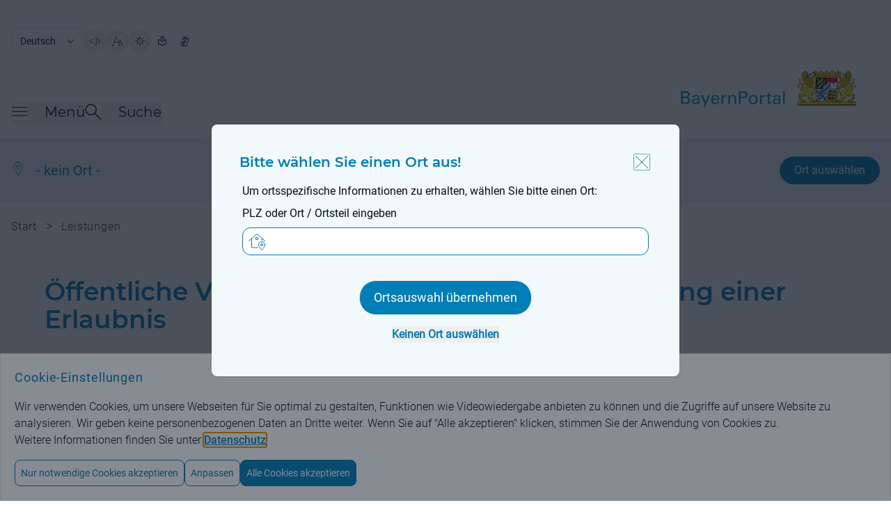

--- FILE ---
content_type: text/html;charset=UTF-8
request_url: https://www.bayernportal.de/dokumente/leistung/228990347208?plz=92339&behoerde=92664618441&gemeinde=227857077686
body_size: 12870
content:
<!doctype html>
<html lang="de" class="base-font-normal ">

    <head data-ctx="/" data-publish="false" data-captchaenabled="true" data-captchasitekey="FCMI1RH79MBGRHSQ" data-captchaendpoint="https://eu-api.friendlycaptcha.eu/api/v1/puzzle">
    <meta charset="utf-8">
    <meta name="viewport" content="width=device-width, initial-scale=1, shrink-to-fit=no">

    
    
        <meta name="robots" content="index">
        <meta name="robots" content="follow">
    
    
    <meta name="description" content="Verwaltung digital! Beschreibungen von Leistungen der staatlichen und kommunalen Verwaltungen mit Kontaktinformationen der zuständigen Behörde.">
    <meta name="keywords" content="Varieté,Tanzveranstaltungen,Theatervorführungen,Funken,Lagerfeuer,Zirkus,Vorträge,Volksfeste,Öffentliche Vergnügungen,musikalische Darbietungen,Modevorführungen mit kabarettistischen Einlagen,Konzerte,Party,Sonnwendfeuer,Motthaufen,Johannisfeuer,Filmvorführungen,Feuerwerke,Fest,Event,Ausstellungen,Auftreten von Künstlertrupps,Sicherheit und Ordnung,Öffentliche Sicherheit und Ordnung">
    
    <meta property="og:image" content="/images/bayernportal.png" />
    <meta property="og:description" content="Verwaltung digital! Beschreibungen von Leistungen der staatlichen und kommunalen Verwaltungen mit Kontaktinformationen der zuständigen Behörde."/>
    <meta property="og:type" content="website" />
    <meta property="og:url" content="https://www.bayernportal.de/dokumente/leistung/228990347208">
    <meta name="twitter:card" content="summary_large_image">

    <link rel="icon" type="image/x-icon" href="/favicon.ico?ver=2" />
    
    
    
        <meta property="og:title" content="Öffentliche Vergnügung; Anzeige und Beantragung einer Erlaubnis - BayernPortal" />
        <title>Öffentliche Vergnügung; Anzeige und Beantragung einer Erlaubnis - BayernPortal</title>
        
        
    
    

    
        <link rel="preload" as="style" href="/styles/style.css?ver=8" />
        <link rel="stylesheet" href="/styles/style.css?ver=8" />
    

    
        <link rel="preload" as="style" href="/styles/bp.css?ver=10">
        <link rel="stylesheet" href="/styles/bp.css?ver=10">
    

    
        <link rel="preload" as="style" href="/styles/jquery-ui/style.ui.css?ver=2" type="text/css" media="screen">
        <link href="/styles/jquery-ui/style.ui.css?ver=2" rel="stylesheet" type="text/css" media="screen">
    
    
    
    

    <link rel="preload" as="font" href="/fonts/Montserrat-VariableFont_wght.ttf" type="font/ttf" crossorigin>
    <link rel="preload" as="font" href="/fonts/Roboto-Regular.ttf" type="font/ttf" crossorigin>
    <link rel="preload" as="font" href="/fonts/Roboto-Bold.ttf" type="font/ttf" crossorigin>
    <link rel="preload" as="font" href="/fonts/Roboto-Light.ttf" type="font/ttf" crossorigin>
    
    
        <link rel="preload" as="style" href="/fonts/Montserrat/Montserrat.css?family=Montserrat:wght@400;500;600&amp;display=swap">
        <link rel="stylesheet" href="/fonts/Montserrat/Montserrat.css?family=Montserrat:wght@400;500;600&amp;display=swap">
    
    
    <script type="text/javascript" src="/js/jquery-3.7.1.min.js" defer></script>
    <script type="text/javascript" src="/js/jquery-ui-1.14.1.min.js" defer></script>
    <script type="text/javascript" src="/js/i18n.js?ver=1" defer></script>
    
    <script src="/js/init.js?ver=2" defer></script>
    
    
        <link rel="stylesheet" href="/js/swiper/swiper-bundle.min.css?ver=11.2.6">
        <script src="/js/swiper/swiper-bundle.min.js?ver=11.2.6" defer></script>
    

    <script src="/js/bp.js?ver=6" defer></script>
    
        <script id="rs_req_Init" src="/js/readspeaker/webReader.js?pids=wr" defer></script>
        <script src="/js/readspeaker.js?ver=2" defer></script>
    

    <script src="/js/dialogs.js?ver=1" defer
        data-autoOpenLocDialog="true"></script>

    <script src="/js/modalDialog.js?ver=1" defer></script>
    <script src="/js/ariaUtils.js?ver=1" defer></script>

    
    
    
    
    
    
    
  </head>
    <body class="overflow-hidden has-dialog">
        
         <noscript>
             <div id="noscriptText" class="bg-grau-hintergrund p-5 text-center border">
                <h3 class="font-sans text-primary text-base md:text-lg font-normal tracking-wide">Hinweis: Bitte aktivieren Sie JavaScript in Ihrem Browser, um den vollen Funktionsumfang dieser Seite nutzen zu können!</h3>
              </div>  
        </noscript>
    
        
        <div class="overflow-hidden w-full h-full fixed top-0 left-0 z-50 p-5 bg-modal-overlay bg-opacity-50 hc:bg-opacity-80 items-center"></div>
    
        <div class="h-full bg-background">
            
                
        
        <header class="px-4 w-full flex flex-row justify-center bg-white" aria-label="Main Header">
          <div class="pt-4 md:pt-10 max-w-7xl flex flex-row flex-grow items-center justify-between bg-white">
            <div class="w-full flex flex-col">
              <div class="print:hidden w-full md:w-1/2 flex justify-start flex-row flex-wrap items-center align-middle gap-5">
                <form name="changeLanguage" action="#" method="get" class="form">
        <select class="submitFormChange w-auto border rounded font-language text-text md:text-sm text-xs font-normal tracking-oldr bg-white"
                name="locale" aria-label="Sprache auswählen">
            <option value="DE"
                    selected="selected" >Deutsch</option>
            <option value="EN" >English</option>
        </select>
        <input type="hidden" name="sprachwahl" value="true">
            
        
            <input type="hidden" name="plz" value="92339" />
        
            <input type="hidden" name="behoerde" value="92664618441" />
        
            <input type="hidden" name="gemeinde" value="227857077686" />
        
    </form>
                  <button type="button" data-tooltip="Seite vorlesen" aria-label="Seite vorlesen" accesskey="L"
                      class="readspeakerLauncher w-8 h-8 hover:border border-primary rounded-full relative speakerButton toolTipRight"
                      data-href="https://app-eu.readspeaker.com/cgi-bin/rsent?customerid=7994&amp;lang=de_de&amp;readid=mainContent&amp;url=https%3A%2F%2Fwww.bayernportal.de%2Fdokumente%2Fleistung%2F228990347208%3Fplz%3D92339%26behoerde%3D92664618441%26gemeinde%3D227857077686"
                      data-readspeakertype="playerSmallHeader">
                      <img class="w-3.5 h-3.5 md:w-4 md:h-4 m-auto" src="/images/speaker-icon.svg" alt="">
                  </button>
                  <button type="button" data-tooltip="Große Schriftgröße" class="w-8 h-8 hover:border border-primary rounded-full relative fontButton toolTipRight"
                          aria-label="Große Schriftgröße">
                    <img class="w-3.5 h-3.5 md:w-4 md:h-4 m-auto" src="/images/fontsize-icon.svg" alt="">
                  </button>
                  <button type="button" data-tooltip="Hoher Kontrast" class="toggleContrast w-8 h-8 hover:border border-primary rounded-full relative contrastButton toolTipRight"
                     aria-label="Hoher Kontrast">
                    <img class="w-3.5 h-3.5 md:w-4 md:h-4 m-auto" src="/images/contrast-icon.svg" alt="">
                  </button>
                  <a href="/leichte-sprache" data-tooltip="Leichte Sprache" class="w-8 h-8 flex hover:border hc:border border-primary rounded-full relative toolTipRight"
                     aria-label="Leichte Sprache">
                    <img class="w-3.5 h-3.5 md:w-4 md:h-4 m-auto" src="/images/simple-language.svg" alt="">
                  </a>
                  <a href="/gebaerdensprache" data-tooltip="Gebärdensprache" class="w-8 h-8 flex hover:border hc:border border-primary rounded-full relative toolTipRight"
                     aria-label="BayernPortal in Gebärdensprache">
                    <img class="w-3.5 h-3.5 md:w-4 md:h-4 m-auto" src="/images/sign-language.svg" alt="">
                  </a>
              </div>
              <div id="playerSmallHeader"
                class="print:hidden rs_preserve rs_skip rs_addtools rs_splitbutton rs_exp mega_toggle"> </div>
              <div class="pt-1 md:pt-2 flex flex-row justify-between">
                <nav class="print:hidden flex flex-row items-end gap-x-10 md:gap-x-16 mb-3 md:mb-5" aria-label="Menü">
                  <button id="burgerMenuButton" type="button" class="toggleMenu min-w-8 h-8 grid align-middle items-center"
                    aria-expanded="false">
                    <span class="mb-2 flex flex-row items-center">
                      <img class="w-4 h-4 md:w-6 md:h-6 burgerMenuIcon" src="/images/menuicon-black.svg" alt="">
                      <span id="burgerMenuText" class="pl-6 font-menu text-text text-xl font-normal display-none md:block">Menü</span>
                    </span>
                  </button>
                  <div class="flex flex-row items-end gap-x-4">
                    <button id="searchToggleButton" type="button" class="toggleSearch min-w-8 h-8 grid align-middle items-center"
                      aria-expanded="false">
                      <span class="mb-2 flex flex-row items-center">
                        <img class="w-4 h-4 md:w-6 md:h-6 searchToggleIcon" src="/images/search-glass-icon.svg" alt="">
                        <span id="searchToggleText" class="pl-6 font-menu text-text text-xl font-normal display-none md:block">Suche</span>
                      </span>
                    </button>
                  </div>
                </nav>
                <a aria-label="Startseite Bayernportal" role="link" class="w-full md:w-1/2 flex justify-end mb-5 md:mb-8" href="/">
                  <div class="md:flex">
                    <img class="object-scale md:w-[473px] w-[220px]" src="/images/Logo_BayernPortal.svg" alt="Logo Bayernportal">
                  </div>
                </a>
              </div>
            </div>
          </div>
        </header>
        

        
        <header id="stickyHeader" class="print:hidden px-4 pt-3 md:pt-6 pb-2 md:pb-6 flex-row justify-center top-0 z-10 sticky bg-white transition-all duration-500 display-none" aria-label="Sticky Header">
            <div class="max-w-7xl flex flex-row flex-grow justify-between items-center">
              <div class="flex flex-row flex-grow gap-x-7 md:gap-x-20">
                <button type="button" aria-label="Menü" class="toggleMenu w-8 h-8 grid align-middle items-center">
                  <img class="w-4 h-4 md:w-6 md:h-6 rounded burgerMenuIcon"  src="/images/menuicon.black.svg" alt="Burgermenu">
                </button>
                <button type="button" aria-label="Suche" class="toggleSearch w-8 h-8 grid align-middle items-center">
                    <img id="searchToggleIcon" alt="" class="w-4 h-4 md:w-6 md:h-6 searchToggleIcon" src="/images/search-glass-icon.svg">
                </button>
              </div>
              <div>
                <a aria-label="Startseite Bayernportal" href="/">
                  <img class="object-scale w-[220px] max-w-[40vw]" src="/images/Logo_BayernPortal_stickyHeader.svg" alt="Logo BayernPortal, zurück zur Startseite">
                </a>
              </div>
            </div>
        </header>
    

        
        <div id="menuMainContent" role="main">
            <nav id="burgerMenuContent" hidden aria-label="Burger Menu" role="navigation">
    <div class="w-full px-4 pt-12 md:pt-20 pb-44 min-h-[1200px] bg-hellblau-menu flex justify-center">
      <div class="flex flex-row gap-x-5 w-full max-w-6xl">
        <div class="flex-grow">
            
            <div class="w-full flex justify-start">
              <h2 id="verwaltungsleistungen" class="font-menu font-medium text-xl md:text-2xl overflow-hidden text-primary">Verwaltungsleistungen</h2>
            </div>
            <ul class="flex flex-col md:grid md:grid-rows-3 md:grid-cols-3 md:grid-flow-col gap-x-10 pb-9 md:pb-14 border-b border-border-grau"
                aria-describedby="verwaltungsleistungen">
                <li class="col-span-1 pt-6 md:pt-9 font-sans text-base md:text-xl">
                    <h3>
                        <a href="/suche/lebenslage/hierarchisch/buerger">Für Bürger</a>
                    </h3>
                </li>
                <li class="col-span-1 pt-6 md:pt-9 font-sans text-base md:text-xl">
                    <h3>
                        <a href="/suche/lebenslage/hierarchisch/unternehmer">Für Unternehmen</a>
                    </h3>
                </li>
                <li class="col-span-1 pt-6 md:pt-9 font-sans text-base md:text-xl">
                    <h3>
                        <a href="/suche/lebenslage/hierarchisch/verwaltung">Für Verwaltungen</a>
                    </h3>
                </li>
                <li class="col-span-1 pt-6 md:pt-9 font-sans text-base md:text-xl">
                    <h3>
                        <a href="/suche/leistung/alphabetisch">Alle Leistungen</a>
                    </h3>
                </li>
                <li class="col-span-1 row-span-2 pt-6 md:pt-9 font-sans text-base md:text-xl">
                    <h3>
                        <a href="/suche/onlineservice/alphabetisch">Alle Online-Verfahren</a>
                    </h3>
                </li>
                <li class="col-span-1 row-span-3 pt-6 md:pt-9 font-sans text-base md:text-xl">
                    <h3>
                        <a href="/dokumente/foerdernavi" aria-label="Fördernavi">Fördernavi</a>
                    </h3>
                </li>
            </ul>

            
            <div class="pt-9 md:pt-14 w-full flex justify-start">
              <h2 id="behoerdeninformationen" class="font-menu font-medium text-xl md:text-2xl text-primary">Behördeninformationen</h2>
            </div>
            <ul class="flex flex-col md:grid md:grid-rows-1 md:grid-cols-3 md:grid-flow-col gap-x-10 pb-9 md:pb-14 border-b border-border-grau"
                aria-describedby="behoerdeninformationen">
                <li class="col-span-1 pt-6 md:pt-9 font-sans text-base md:text-xl">
                    <h3>
                        <a href="/lokalisierung"
                             aria-label="Behörden für Ihren Ort">Behörden für Ihren Ort</a>
                    </h3>
                </li>
                <li class="col-span-1 pt-6 md:pt-9 font-sans text-base md:text-xl">
                    <h3>
                        <a href="/suche/behoerde" aria-label="Alle Behörden">Alle Behörden</a>
                    </h3>
                </li>
            </ul>
            
            
            <div class="pt-9 md:pt-14 w-full flex justify-start">
              <h2 id="nutzerkonten" class="font-menu font-medium text-xl md:text-2xl text-primary">Nutzerkonten</h2>
            </div>
            <ul class="flex flex-col md:grid md:grid-rows-1 md:grid-cols-3 md:grid-flow-col gap-x-10 pb-9 md:pb-14 border-b border-border-grau"
                aria-describedby="nutzerkonten">
                <li class="col-span-1 pt-6 md:pt-9 font-sans text-base md:text-xl">
                    <h3>
                        <a href="https://id.bayernportal.de" title="Weiterleitung zur BayernID, öffnet eine neue Seite" target="_blank"
                             rel="noopener" aria-label="Weiterleitung zur BayernID, öffnet eine neue Seite">BayernID (Bürgerkonto)</a>
                    </h3>
                </li>
                <li class="col-span-1 pt-6 md:pt-9 font-sans text-base md:text-xl">
                    <h3>
                        <a href="https://mein-unternehmenskonto.de/mup/start" title="Weiterleitung zum Unternehmenskonto, öffnet eine neue Seite" target="_blank"
                             rel="noopener"
                             aria-label="Weiterleitung zum Unternehmenskonto, öffnet eine neue Seite">Mein Unternehmenskonto</a>
                    </h3>
                </li>
            </ul>

            
            <div class="pt-9 md:pt-14 w-full flex justify-start">
              <h2 id="hilfe" class="font-menu font-medium text-xl md:text-2xl text-primary">Hilfe</h2>
            </div>
            <ul class="flex flex-col md:grid md:grid-rows-1 md:grid-cols-3 md:grid-flow-col gap-x-10 pb-9 md:pb-14 border-b border-border-grau"
                aria-describedby="hilfe">
                <li class="col-span-1 pt-6 md:pt-9 font-sans text-base md:text-xl">
                    <h3>
                        <a href="/hilfe" aria-label="Fragen und Antworten">Fragen und Antworten</a>
                    </h3>
                </li>
                <li class="col-span-1 pt-6 md:pt-9 font-sans text-base md:text-xl">
                    <h3>
                        <a href="/videos" aria-label="Erklärvideos">Erklärvideos</a>
                    </h3>
                </li>
            </ul> 
        </div>
        
        <button type="button"
            class="toggleMenu bg-white rounded-lg min-w-8 w-8 h-8 hover:bg-primary hover:cursor-pointer tint-white-hover border border-primary flex justify-center items-center"
            aria-label="Schließen">
            <span class="w-full h-full relative flex justify-center items-center">
                <img class="w-4 h-4 tint-primary" src="/images/schliessen-black.svg" alt="Burgermenü schließen">
            </span>
        </button>
      </div>
    </div>
  </nav>
            <div id="searchBox" hidden role="searchbox" aria-label="Suche">
        <form id="mainSearch" action="/xsuche" method="get">
            <div class="w-full flex px-4 pt-12 md:pt-20 pb-44 min-h-[450px] bg-hellblau-menu justify-center">
            
                <div class="flex flex-row gap-x-5 w-full max-w-6xl">
                    <div class="w-full flex-grow justify-start items-center">
                        <div class="flex flex-row justify-center items-center w-full max-w-6xl rounded-l-xl rounded-r-xl focusContainer floatingLabelContainer">
                            <label for="autoComplete" class="floatingLabel labelOutside absolute top-5 left-3 text-base md:text-xl">Was suchen Sie?</label>
                            <input id="autoComplete" class="inputInDialog w-full flex-shrink h-16 p-5 rounded-l-xl text-base md:text-xl rounded-r-none" type="text"
                                name="q" aria-label="Suchbegriff eingeben" role="searchbox">
                            <button id="headerSucheStarten" type="submit" aria-label="Suche starten"
                                class="rounded-r-xl tint-primary-hover hover:bg-white hover:cursor-pointer border hover:border-primary bg-primary min-w-8 w-16 h-16">
                                  <span class="w-full h-full flex justify-center items-center">
                                    <img class="w-4 h-4 md:w-6 md:h-6 max-h-full tint-white" src="/images/search-glass.svg" alt="">
                                  </span>
                            </button>
                        </div>
                    </div>
                    <button type="button"
                        class="toggleSearch bg-white rounded-lg min-w-8 w-8 h-8 hover:bg-primary hover:cursor-pointer tint-white-hover border border-primary flex justify-center items-center"
                        aria-label="Schließen">
                        <span class="w-full h-full relative flex justify-center items-center">
                            <img class="w-4 h-4 tint-primary" src="/images/schliessen-black.svg" alt="Suche schließen">
                        </span>
                    </button>
                </div>
            </div>
        </form>
    </div>
        </div>

    
            

            <div id="mainContent" class="relative" role="main">
                
                
                    
    
        
        
        
        
        <div class="locationBanner bg-grau-hintergrund py-3.5 md:py-3.5 px-4 flex flex-row justify-center" id="index-loc-refused-banner">
          <div class="md:flex justify-between py-3 max-w-7xl flex flex-row flex-grow items-center">
              <div class="flex justify-between items-center content-center">
                  <div class="flex space-x-4">
                      <img alt="" class="w-5 h-6" src="/images/ortsauswahl.svg">
                      <span class="text-primary text-sm md:text-xl font-medium ">- kein Ort -</span>
                  </div>
              </div>
              <div class="flex">
                  <button class="print:hidden locationSearch rounded-full bg-primary border border-primary hover:bg-white hover:border text-white hover:text-primary h-10" id="locationBannerSucheStarten" type="button">
                      <span class="text-sm md:text-base font-paragraph py-1 md:py-2 px-4 md:px-5">Ort auswählen</span>
                  </button>
              </div>
          </div>
        </div>

        
        <div class="display-none rs_skip_always" id="location-search"
            title="Bitte wählen Sie einen Ort aus!">
            <div>
                <p class="flex justify-between items-center content-center mx-1">Um ortsspezifische Informationen zu erhalten, wählen Sie bitte einen Ort:</p>
                <form action="/lokalisierung" id="localizationInputForm" method="post">
                    
                    <div class="mx-1" id="locationSearchBox">
                      <div class="w-full flex flex-row justify-center items-center mt-10 mb-3 home floatingLabelContainer">
                        <input name="locationAutocompleteSelectedValue" type="hidden" />
                        <input name="redirectToVorOrtOnLocalization" type="hidden" value="false" />
                        <input name="pfad" type="hidden" value="/dokumente/leistung/228990347208" />
                        <label class="floatingLabel labelOutside absolute left-12 top-2 text-base" for="localizationInputField">PLZ oder Ort / Ortsteil eingeben</label>
                        <input autocapitalize="off"
                            autocomplete="off" class="pl-12 w-full h-10 p-4 border-primary border-solid border rounded-l-xl rounded-r-xl" dir="ltr" id="localizationInputField" maxlength="2048"
                            name="location" spellcheck="false" type="text" value="">
                      </div>
                    </div>
                    
                    <div class="flex justify-between flex-col">
                    
                      <button class="m-auto text-white bg-primary hover:bg-white border hover:border-primary hover:border-solid hover:text-primary hover:cursor-pointer font-base rounded-3xl text-base md:text-lg px-5 py-2.5 mt-6 text-center" aria-label="Ortsauswahl übernehmen"
                        type="submit">Ortsauswahl übernehmen</button>
                      <button class="locDialogClose link text-sm md:text-base text-primary hover:underline m-auto mt-4 mb-2 font-bold" aria-label="Keinen Ort auswählen"
                        data-isLocalizationPresent="false"
                        type="button">Keinen Ort auswählen</button>

                    </div>
                </form>
            </div>
        </div>
    
                
                

                
                
                    <div class="print:hidden px-4 pb-8 md:pb-10 flex flex-row justify-center">
        <div class="flex-1 breadcrumbs md:max-w-7xl py-3 md:py-5 text-xs md:text-base text-light-text font-rob-light tracking-wide">
            <a href="/" class="hover:underline md:inline" >Start</a>
            <span class="px-2 md:text-basebig md:inline rs_skip_always"> &gt; </span>
            
            
                
                <a href="/suche/leistung" class="hover:underline md:inline inline">Leistungen</a>
                
            
        </div>
    </div>
                

                
        <div id="pageTitle" class="w-full px-3 pb-10 md:pb-10 flex flex-row justify-center">
            <div class="flex flex-col flex-grow max-w-6xl">
                
                
                    <h1 class="break-normal">Öffentliche Vergnügung; Anzeige und Beantragung einer Erlaubnis</h1>
                    <div class="mt-6 md:mt-8 text-base md:text-basebig font-rob-light bp-richContent"><p>Wer eine öffentliche Vergnügung veranstalten will, hat das der Gemeinde grundsätzlich spätestens eine Woche vorher schriftlich anzuzeigen. In besonderen Fällen gilt eine Erlaubnispflicht.</p></div>
                    
                
            </div>
        </div>
    

                
                
    <div class="bg-grau-hintergrund px-4 pb-32 md:pb-56 text-xs flex flex-col items-center gap-5">

        <div class="flex flex-col max-w-6xl w-full space-y-2 md:space-y-5 relative">
            
        <button aria-label="Alle Bereiche ausklappen"
            class="rs_skip_always absolute top-10 md:top-16 right-2 h-8 w-8 xl:translate-x-[44px] custom-toggle-all-accordions tooltip-enabled"
            data-tooltip="Alle Bereiche ausklappen"
            type="button">
        </button>
    
        </div>
      <div class="flex flex-col max-w-6xl w-full space-y-2 md:space-y-5 ">
          
        <h2 class="pt-14 md:pt-10 flex flex-col max-w-6xl w-full space-y-2 md:space-y-5 font-menu text-xl md:text-3xl font-semibold tracking-customh2 pb-5 md:pb-6">Für Sie zuständig</h2>

        
        
        

      
      
            <div class="print:hidden flex space-x-4 items-center text-text text-base md:text-basebig font-rob-light">Für die Kontaktdaten der zuständigen Stelle und ggf. lokal gültige Informationen wählen Sie über &bdquo;Ort auswählen&quot; einen Ort aus.</div>

            <a class="flex flex-col rounded-lg border bg-background max-w-6xl mt-8 md:mt-4 w-full space-y-1"
                href="/dokumente/behoerde/73886855438">
                <div class="flex flex-row justify-between py-5 px-3.5 md:py-9 md:px-8">
                    <div class="flex space-x-4 items-center">
                         <img class="w-4 h-4 md:w-8 md:h-8" src="/images/services/haus.svg"
                            alt="Stilisiertes Bild eines Hauses">
                        <div class=" text-base md:text-xl font-menu font-medium">Gemeinden</div>
                    </div>
                    <div class="print:hidden flex space-x-4 ml-8 md:ml-0 items-center tooltip-enabled" data-tooltip="Mehr zur Behörde">
                        <img class="w-4 h-4 md:w-6 md:h-6 inline align-middle" src="/images/keyboard-pfeil-rechts.svg" alt="Mehr zur Behörde">
                    </div>
                </div>
            </a>

        

        

      
      <div class="flex flex-col max-w-6xl w-full space-y-2 md:space-y-5 pt-14 md:pt-10">
        <h2 class="font-menu text-xl md:text-3xl font-semibold tracking-customh2 pb-4 md:pb-7">Leistungsdetails</h2>
        
        <div class="accordion space-y-5">
            
        <h3 id="heading-langBeschreibung" class="text-base md:text-xl font-menu font-medium">
            <span role="button" tabindex="0"
                aria-controls="langBeschreibung"
                aria-expanded="false"
                class="accordion-toggle">
                <span class="flex space-x-4 items-center">
                    <img class="w-4 h-4 md:w-8 md:h-8 print:hidden" src="/images/services/paragraph-justified.svg"
                        alt="">
                    <span>Beschreibung</span>
                </span>
                <span class="flex space-x-4 ml-8 md:ml-0 items-center tooltip-enabled"
                    data-tooltip="Bereich ausklappen">
                    <span class="h-3 w-3 md:h-5 md:w-5 accordion-arrow"></span>
                </span>
            </span>
        </h3>
    

            
            <div id="langBeschreibung" aria-labelledby="heading-langBeschreibung" role="region" class="accordion-content text-base md:text-basebig">
                
                <div class="bp-richContent"><p>Wenn Sie eine öffentliche Vergnügung veranstalten wollen, müssen Sie dies der Gemeinde unter Angabe der Art, des Orts und der Zeit der Veranstaltung und der Zahl der zuzulassenden Teilnehmer spätestens eine Woche vorher schriftlich anzeigen. Für regelmäßig wiederkehrende, gleichartige öffentliche Vergnügungen genügt eine einmalige Anzeige. Die Anzeigepflicht gilt nicht für Vergnügungen, die vorwiegend religiösen, künstlerischen, kulturellen, wissenschaftlichen, belehrenden oder erzieherischen Zwecken oder der Wirtschaftswerbung dienen, sofern die Vergnügungen in Räumen stattfinden, die für Veranstaltungen der beabsichtigten Art bestimmt sind.<br />
<br />
Vergnügung ist eine Veranstaltung, die dazu bestimmt und geeignet ist, die Besucher zu unterhalten, zu belustigen, zu zerstreuen oder zu entspannen. Versammlungen im Sinne des Versammlungsrechts werden hiervon nicht erfasst. Öffentlich ist die Vergnügung, wenn der Zutritt nicht auf ganz bestimmte Personen oder auf besonders eingeladene Gäste beschränkt ist.<br />
<br />
Die Veranstaltung öffentlicher Vergnügungen bedarf der Erlaubnis, wenn die erforderliche Anzeige nicht fristgemäß erstattet wird, es sich um eine motorsportliche Veranstaltung handelt oder zu einer Veranstaltung, die außerhalb dafür bestimmter Anlagen stattfinden soll, mehr als 1000 Besucher zugleich zugelassen werden sollen. Zuständig für die Erlaubniserteilung sind die Gemeinden, für motorsportliche Veranstaltungen die kreisfreien Gemeinden, Landratsämter und Großen Kreisstädte. Die Erlaubnis ist zu versagen, wenn es zur Verhütung von Gefahren für Leben, Gesundheit oder Sachgüter oder zum Schutz vor erheblichen Nachteilen oder erheblichen Belästigungen für die Allgemeinheit oder Nachbarschaft oder vor erheblichen Beeinträchtigungen der Natur oder Landschaft erforderlich erscheint. Das Gleiche gilt, sofern andere öffentlich-rechtliche Vorschriften entgegenstehen.<br />
<br />
Zum Schutz dieser Rechtsgüter können die Gemeinden, für motorsportliche Veranstaltungen (siehe unten "Verwandte Themen") die kreisfreien Gemeinden, Landratsämter und Großen Kreisstädte, Anordnungen für den Einzelfall für die Veranstaltung öffentlicher und sonstiger Vergnügungen treffen. Reichen diese nicht aus oder stehen andere öffentlich-rechtliche Vorschriften entgegen, kann die Veranstaltung auch untersagt werden.<br />
<br />
Aus kommunalen Verordnungen, über deren Bestehen Sie sich bei der zuständigen Gemeinde informieren können, können sich Modifikationen der genannten Anzeige- und Erlaubnispflichten sowie sonstige Anforderungen ergeben.<br />
<br />
Für bestimmte Veranstaltungen können vorrangige Sonderregelungen gelten, über die Sie sich ebenfalls bei den Gemeinden informieren können. Als Bespiele zu nennen wären hier etwa Volksfeste, Lotterien, Spielbanken, Luftfahrtveranstaltungen, das Abbrennen pyrotechnischer Gegenstände sowie – in der Praxis besonders bedeutsam – rad- oder motorsportliche Veranstaltungen sowie gegebenenfalls Umzüge, die ausschließlich bzw. teilweise auf öffentlichem Verkehrsgrund stattfinden. Für letztere Veranstaltungen im öffentlichen Straßenraum bedarf es nur bzw. zusätzlich einer verkehrsrechtlichen Erlaubnis bzw. Ausnahme durch die zuständige Straßenverkehrsbehörde.</p></div>
                
            </div>
            
        </div>
    

        
        <div class="accordion space-y-5">
            
        <h3 id="heading-voraussetzungen" class="text-base md:text-xl font-menu font-medium">
            <span role="button" tabindex="0"
                aria-controls="voraussetzungen"
                aria-expanded="false"
                class="accordion-toggle">
                <span class="flex space-x-4 items-center">
                    <img class="w-4 h-4 md:w-8 md:h-8 print:hidden" src="/images/services/check-square.svg"
                        alt="">
                    <span>Voraussetzung</span>
                </span>
                <span class="flex space-x-4 ml-8 md:ml-0 items-center tooltip-enabled"
                    data-tooltip="Bereich ausklappen">
                    <span class="h-3 w-3 md:h-5 md:w-5 accordion-arrow"></span>
                </span>
            </span>
        </h3>
    

            
            <div id="voraussetzungen" aria-labelledby="heading-voraussetzungen" role="region" class="accordion-content text-base md:text-basebig">
                
                <div class="bp-richContent">Veranstalter in diesem Sinne ist, wer durch Organisation und Leitung oder in sonstiger erheblicher Weise die Voraussetzungen für die Abhaltung und Durchführung schafft.</div>
                
            </div>
            
        </div>
    

        

        

            <div class="accordion space-y-5">
                
        <h3 id="heading-unterlagen" class="text-base md:text-xl font-menu font-medium">
            <span role="button" tabindex="0"
                aria-controls="unterlagen"
                aria-expanded="false"
                class="accordion-toggle">
                <span class="flex space-x-4 items-center">
                    <img class="w-4 h-4 md:w-8 md:h-8 print:hidden" src="/images/services/dokument-leer-doppelt.svg"
                        alt="">
                    <span>Erforderliche Unterlagen</span>
                </span>
                <span class="flex space-x-4 ml-8 md:ml-0 items-center tooltip-enabled"
                    data-tooltip="Bereich ausklappen">
                    <span class="h-3 w-3 md:h-5 md:w-5 accordion-arrow"></span>
                </span>
            </span>
        </h3>
    

                
                <div id="unterlagen" aria-labelledby="heading-unterlagen" role="region" class="accordion-content text-base md:text-basebig">
                    <!-- /* End Text before Link if flag is set */ -->
                    
                    <ul class="list-disc space-y-6 md:space-y-3 font-rob-light pl-6">
                        
                        
                            
                                
                                
                                
                                    <li>
                                        <div>Anzeige über öffentliche Vergnügung</div>
                                        <div class="bp-richContent">Die Anzeige über öffentliche Vergnügungen hat neben der Benennung des Veranstalters auch Angaben über Art, Ort und Zeit der Veranstaltung sowie über die Zahl der zuzulassenden Teilnehmer zu enthalten.</div>
                                    </li>
                                
                            
                        
                    </ul>
                    
                    
                    
                    
                    
                </div>
            </div>

        

    

        
        
    

        
        <div class="accordion space-y-5">
            
        <h3 id="heading-kosten" class="text-base md:text-xl font-menu font-medium">
            <span role="button" tabindex="0"
                aria-controls="kosten"
                aria-expanded="false"
                class="accordion-toggle">
                <span class="flex space-x-4 items-center">
                    <img class="w-4 h-4 md:w-8 md:h-8 print:hidden" src="/images/services/waehrung-euro.svg"
                        alt="">
                    <span>Kosten</span>
                </span>
                <span class="flex space-x-4 ml-8 md:ml-0 items-center tooltip-enabled"
                    data-tooltip="Bereich ausklappen">
                    <span class="h-3 w-3 md:h-5 md:w-5 accordion-arrow"></span>
                </span>
            </span>
        </h3>
    

            
            <div id="kosten" aria-labelledby="heading-kosten" role="region" class="accordion-content text-base md:text-basebig">
                
                <div class="bp-richContent">Der Gebührenrahmen für die Erteilung einer Erlaubnis für eine motorsportliche Veranstaltung beträgt 30 bis 1.250 EURO (Tarif-Nr. 2.II.1/3 des Kostenverzeichnisses); dazu kommen noch etwaige Auslagen.</div>
                
            </div>
            
        </div>
    

        
        <div class="accordion space-y-5">
            
        <h3 id="heading-fristen" class="text-base md:text-xl font-menu font-medium">
            <span role="button" tabindex="0"
                aria-controls="fristen"
                aria-expanded="false"
                class="accordion-toggle">
                <span class="flex space-x-4 items-center">
                    <img class="w-4 h-4 md:w-8 md:h-8 print:hidden" src="/images/services/dokument-mit-uhr.svg"
                        alt="">
                    <span>Fristen</span>
                </span>
                <span class="flex space-x-4 ml-8 md:ml-0 items-center tooltip-enabled"
                    data-tooltip="Bereich ausklappen">
                    <span class="h-3 w-3 md:h-5 md:w-5 accordion-arrow"></span>
                </span>
            </span>
        </h3>
    

            
            <div id="fristen" aria-labelledby="heading-fristen" role="region" class="accordion-content text-base md:text-basebig">
                
                <div class="bp-richContent"><p>Der Antrag auf Erteilung einer Erlaubnis bzw. die Anzeige einer nicht erlaubnispflichtigen Veranstaltung ist möglichst frühzeitig einzureichen.</p>Die Anzeige muss spätestens eine Woche vor der Veranstaltung erfolgen. Der Antrag auf Erlaubniserteilung muss der zuständigen Behörde so rechtzeitig vorliegen, dass ihr ein angemessener Zeitraum zur Prüfung der Genehmigungsfähigkeit zur Verfügung steht. Andernfalls kann die Genehmigung nicht erteilt werden.</div>
                
            </div>
            
        </div>
    

        
        
    

        
        
    

        

        

            <div class="accordion space-y-5">
                
        <h3 id="heading-rechtsvorschriften" class="text-base md:text-xl font-menu font-medium">
            <span role="button" tabindex="0"
                aria-controls="rechtsvorschriften"
                aria-expanded="false"
                class="accordion-toggle">
                <span class="flex space-x-4 items-center">
                    <img class="w-4 h-4 md:w-8 md:h-8 print:hidden" src="/images/services/paragraph.svg"
                        alt="">
                    <span>Rechtsgrundlagen</span>
                </span>
                <span class="flex space-x-4 ml-8 md:ml-0 items-center tooltip-enabled"
                    data-tooltip="Bereich ausklappen">
                    <span class="h-3 w-3 md:h-5 md:w-5 accordion-arrow"></span>
                </span>
            </span>
        </h3>
    

                
                <div id="rechtsvorschriften" aria-labelledby="heading-rechtsvorschriften" role="region" class="accordion-content text-base md:text-basebig">
                    <!-- /* End Text before Link if flag is set */ -->
                    
                    <ul class="list-disc space-y-6 md:space-y-3 font-rob-light">
                        
                            
                            <li class="list-item-external icon-kreislink flex flex-row space-x-4">
                                <div>
                                    <a  target="_blank" class="text-primary hover:underline"
                                        href="https://www.gesetze-bayern.de/Content/Document/BayLStVG-19">Art. 19 Gesetz über das Landesstrafrecht und das Verordnungsrecht auf dem Gebiet der öffentlichen Sicherheit und Ordnung (Landesstraf- und Verordnungsgesetz - LStVG)</a>
                                    
                                    <div class="bp-richContent mr-9 text-base md:text-basebig font-rob-light">Veranstaltung von Vergnügungen</div>
                                </div>
                            </li>
                        
                        
                    </ul>
                    
                    
                    
                    
                    
                </div>
            </div>

        

    

        

        

            <div class="accordion space-y-5">
                
        <h3 id="heading-rechtsbehelf" class="text-base md:text-xl font-menu font-medium">
            <span role="button" tabindex="0"
                aria-controls="rechtsbehelf"
                aria-expanded="false"
                class="accordion-toggle">
                <span class="flex space-x-4 items-center">
                    <img class="w-4 h-4 md:w-8 md:h-8 print:hidden" src="/images/services/hand-cursor.svg"
                        alt="">
                    <span>Rechtsbehelf</span>
                </span>
                <span class="flex space-x-4 ml-8 md:ml-0 items-center tooltip-enabled"
                    data-tooltip="Bereich ausklappen">
                    <span class="h-3 w-3 md:h-5 md:w-5 accordion-arrow"></span>
                </span>
            </span>
        </h3>
    

                
                <div id="rechtsbehelf" aria-labelledby="heading-rechtsbehelf" role="region" class="accordion-content text-base md:text-basebig">
                    <!-- /* End Text before Link if flag is set */ -->
                    <div class="flex flex-col space-y-3 font-rob-light">verwaltungsgerichtliche Klage</div>
                    <ul class="list-disc space-y-6 md:space-y-3 font-rob-light">
                        
                            <li class="flex flex-row space-x-4 list-item-external icon-pfeil">
                                <div class="">
                                    <a class="block text-primary hover:underline"
                                        href="/dokumente/leistung/933312800442">Verwaltungsgerichtsprozess; Informationen</a>
                                    
                                    
                                </div>
                            </li>
                            
                        
                        
                    </ul>
                    
                    
                    
                    
                    
                </div>
            </div>

        

    

        

        

            

        

    

        

        

            <div class="accordion space-y-5">
                
        <h3 id="heading-verwandteProduktBlaetter" class="text-base md:text-xl font-menu font-medium">
            <span role="button" tabindex="0"
                aria-controls="verwandteProduktBlaetter"
                aria-expanded="false"
                class="accordion-toggle">
                <span class="flex space-x-4 items-center">
                    <img class="w-4 h-4 md:w-8 md:h-8 print:hidden" src="/images/services/navigation-menue-punkte.svg"
                        alt="">
                    <span>Verwandte Themen</span>
                </span>
                <span class="flex space-x-4 ml-8 md:ml-0 items-center tooltip-enabled"
                    data-tooltip="Bereich ausklappen">
                    <span class="h-3 w-3 md:h-5 md:w-5 accordion-arrow"></span>
                </span>
            </span>
        </h3>
    

                
                <div id="verwandteProduktBlaetter" aria-labelledby="heading-verwandteProduktBlaetter" role="region" class="accordion-content text-base md:text-basebig">
                    <!-- /* End Text before Link if flag is set */ -->
                    
                    <ul class="list-disc space-y-6 md:space-y-3 font-rob-light">
                        
                            <li class="flex flex-row space-x-4 list-item-external icon-pfeil">
                                <div class="">
                                    <a class="block text-primary hover:underline"
                                        href="/dokumente/leistung/358756483459">Brandsicherheitswache; Anerkennung von eigenen Kräften</a>
                                    
                                    <div><p>Die "Brandschutzdienststelle" kann eigene Kräfte (oder Dienstleister) des Betreibers einer Versammlungsstätte als Brandsicherheitswache anerkennen.</p></div>
                                </div>
                            </li>
                            <li class="flex flex-row space-x-4 list-item-external icon-pfeil">
                                <div class="">
                                    <a class="block text-primary hover:underline"
                                        href="/dokumente/leistung/0192493891133">Feuer im Freien; Beantragung einer Ausnahmegenehmigung</a>
                                    
                                    <div>Möchten Sie ein offenes Feuer (z.B. ein Lagerfeuer) entfachen, müssen die vom offenen Feuer ausgehenden Gefahren besonders berücksichtigt werden. Insbesondere sind bestimmte Abstände zu brennbaren Gegenständen einzuhalten.</div>
                                </div>
                            </li>
                            <li class="flex flex-row space-x-4 list-item-external icon-pfeil">
                                <div class="">
                                    <a class="block text-primary hover:underline"
                                        href="/dokumente/leistung/03443137282">Kleinfeuerwerk; Beantragung einer Genehmigung für das Abbrennen</a>
                                    
                                    <div><p>Wenn Sie nicht im Besitz einer sprengstoffrechtlichen Erlaubnis oder eines Befähigungsscheines sind und ein Feuerwerk der Kategorie F2 außerhalb der Silvesterzeit abbrennen wollen, benötigen Sie eine Genehmigung.</p></div>
                                </div>
                            </li>
                            <li class="flex flex-row space-x-4 list-item-external icon-pfeil">
                                <div class="">
                                    <a class="block text-primary hover:underline"
                                        href="/dokumente/leistung/407647363416">Motorsportliche Veranstaltung; Beantragung einer Erlaubnis</a>
                                    
                                    <div>Motorsportliche Veranstaltungen - sowohl im Straßenraum als auch auf sonstigen Flächen - bedürfen der Erlaubnis.</div>
                                </div>
                            </li>
                            <li class="flex flex-row space-x-4 list-item-external icon-pfeil">
                                <div class="">
                                    <a class="block text-primary hover:underline"
                                        href="/dokumente/leistung/406879274207">Straßenbenutzung; Beantragung einer Erlaubnis für eine überregionale Veranstaltung</a>
                                    
                                    <div><p>Wenn Sie eine Veranstaltung auf einer Straße durchführen möchten, müssen Sie für die übermäßige Straßenbenutzung eine Erlaubnis beantragen. </p></div>
                                </div>
                            </li>
                            <li class="flex flex-row space-x-4 list-item-external icon-pfeil">
                                <div class="">
                                    <a class="block text-primary hover:underline"
                                        href="/dokumente/leistung/11886589496">Straßenbenutzung; Beantragung einer Erlaubnis für eine Veranstaltung</a>
                                    
                                    <div><p>Wenn Sie eine Veranstaltung auf einer Straße durchführen möchten, müssen Sie für die übermäßige Straßenbenutzung eine Erlaubnis beantragen.</p></div>
                                </div>
                            </li>
                            <li class="flex flex-row space-x-4 list-item-external icon-pfeil">
                                <div class="">
                                    <a class="block text-primary hover:underline"
                                        href="/dokumente/leistung/349521142742">Vereinsfeier; Informationen zu Planung, Organisation und Durchführung</a>
                                    
                                    <div>Der Leitfaden für Vereinsfeiern bietet Ihnen einen Überblick über die richtige Organisation und sichere Durchführung von Vereinsfeiern und Brauchtumsumzügen - ob Brandschutz, Jugendschutz oder Lebensmittelhygiene.</div>
                                </div>
                            </li>
                            <li class="flex flex-row space-x-4 list-item-external icon-pfeil">
                                <div class="">
                                    <a class="block text-primary hover:underline"
                                        href="/dokumente/leistung/83886785453">Versammlung; Anzeige</a>
                                    
                                    <div><p>Möchten Sie eine ortsfeste oder sich fortbewegende öffentliche Versammlung unter freiem Himmel durchführen, müssen Sie diese bei der zuständigen Behörde anzeigen. Die Anzeige wird im Regelfall von der Behörde bestätigt und kann mit Beschränkungen verbunden werden.</p></div>
                                </div>
                            </li>
                            
                            
                            
                            
                            
                            
                            
                            
                        
                        
                    </ul>
                    
                    
                    
                    
                    
                </div>
            </div>

        

    

      </div>

        <div class="justify-start w-full max-w-6xl border-t border-border-grau mt-10 md:mt-24 pt-10 md:pt-10 text-light-text text-sm md:text-base font-rob-light">
            <div>Stand: 09.01.2026</div>
            
            <div>
                Redaktionell verantwortlich für Leistungsbeschreibung: Bayerisches Staatsministerium des Innern, für Sport und Integration
            </div>
            
        </div>
        

          </div>

      </div>

    
                <button tabindex="0" data-tooltip="Zum Seitenanfang" id="btnScrollTop"
        class="rs_skip_always print:hidden backToTop w-8 h-8 md:w-14 md:h-14 right-6 md:right-4 bottom-28 z-10 fixed display-none"
        type="button">
          <span class="w-full h-full border rounded-full bg-white tint-white-hover hover:bg-primary border-primary flex justify-center items-center">
              <img class="w-4 h-4 tint-primary" src="/images/arrow-up-1.svg" alt="Zum Seitenanfang">
          </span>
    </button>

            </div>
            
            <footer class="print:hidden w-full pt-14 pb-12 lg:py-10 min-h-150 bg-primary ">
        <div class="w-full mx-auto lg:max-w-7xl flex flex-col lg:flex-row lg:gap-x-0 justify-center items-center gap-y-6 gap-x-6">
          <ul class="px-7 lg:px-0 w-full lg:w-auto font-rob-light text-background text-base tracking-old flex flex-col lg:flex-row gap-x-5 gap-y-6 align-self-center lg:justify-start items-center justify-center lg:order-2 noWrap">
            <li>
                <a href="/kontakt" class="hc:text-white">
                    <span>Kontakt</span>
                </a>
            </li>
            <li>
                <a href="/hilfe" class="hc:text-white">
                    <span class="lg:px-6 lg:border-l lg:border-r lg:border-solid">Hilfe</span>
                </a>
            </li>
            <li>
                <a href="/impressum" class="hc:text-white">
                    <span>Impressum</span>
                </a>
            </li>
            <li>
                <a href="/datenschutz" class="hc:text-white">
                    <span class="lg:px-6 lg:border-l lg:border-r lg:border-solid">Datenschutz</span>
                </a>
            </li>
            <li>
                <a href="/barrierefreiheit" class="hc:text-white">
                    <span class="lg:pl-1">Barrierefreiheit</span>
                </a>
            </li>
          </ul>
          <div class="pt-7 lg:pt-0 flex justify-center lg:order-last">
            <img class="w-16 lg:mx-24  object-scale" src="/images/logos/pp_siegel_BITV_2_0_2023.svg" alt="Barrierefreiheitssiegel der Stiftung Pfennigparade">
          </div>
          <div class="lg:px-6 pt-12 lg:pt-0 flex justify-center lg:order-first">
            <img class="w-80 lg:mx-24 object-scale" src="/images/Logo_StMD_weiss_herausgegeben.svg" alt="Logo Bayerisches Staatsministerium für Digitales, Link zum Herausgeber des BayernPortals">
          </div>
          
        </div>
      </footer>
        </div>
        
            
        <div tabindex="0"></div>
        <div role="dialog" aria-modal="true" aria-label="Cookie-Einstellungen" id="cookieConsentOverlay" class="fixed left-0 bottom-0 w-full max-h-full z-9999 dialog-backdrop active overflow-y-auto">
            <div id="cookieConsentDescription" class="bg-white p-5 border border-border-grau overlay-shadow">
                <h3 class="font-sans text-primary text-base md:text-lg font-normal tracking-wide">Cookie-Einstellungen</h3>
                <div class="font-rob-light py-4"><p>Wir verwenden Cookies, um unsere Webseiten für Sie optimal zu gestalten, Funktionen wie Videowiedergabe anbieten zu können und die Zugriffe auf unsere Website zu analysieren. Wir geben keine personenbezogenen Daten an Dritte weiter. Wenn Sie auf "Alle akzeptieren" klicken, stimmen Sie der Anwendung von Cookies zu.<br />Weitere Informationen finden Sie unter <a class="text-primary font-rob-medium underline" href="/datenschutz">Datenschutz</a>.</p></div>
                <div class="flex flex-col gap-y-2 md:flex-row md:gap-x-5">
                    <button id="cookieConsentNecessaryOnlyButton" type="button"
                        class="flex items-center bg-white border border-primary rounded-lg p-2 hover:bg-icon hover:cursor-pointer text-primary text-sm font-paragraph"
                        aria-label="Nur notwendige Cookies akzeptieren" >Nur notwendige Cookies akzeptieren</button>
                    <button id="cookieConsentConfigureButton" type="button"
                        class="flex items-center bg-white border border-primary rounded-lg p-2 hover:bg-icon hover:cursor-pointer text-primary text-sm font-paragraph"
                        aria-label="Anpassen" >Anpassen</button>
                    <button id="cookieConsentAll" type="button" class="cookieConsentAllButton flex items-center bg-primary border border-primary rounded-lg p-2 hover:bg-white hover:text-primary hover:cursor-pointer text-white text-sm font-paragraph"
                        aria-label="Alle Cookies akzeptieren" >Alle Cookies akzeptieren</button>
                </div>
            </div>
            <div id="cookieConfigurationPane" class="display-none p-5 bg-white font-rob-light h-[100vh] overflow-y-auto">
                <div class="flex flex-row flex-grow justify-between">
                    <h3 class="font-sans text-primary text-base md:text-lg font-normal tracking-wide">Cookie-Einstellungen anpassen</h3>
                    <button id="cookieConfigurationPaneClose" type="button">
                        <img class="w-3 h-3 md:w-5 md:h-4" src="/images/schliessen-blue.svg" alt="Filter schließen">
                    </button>
                </div>
                <div class="mb-2 pt-3 text-base md:text-basebig md:w-3/4">Es werden verschiedene Kategorien von Cookies unterschieden. Einige von ihnen sind unbedingt erforderlich, andere werden für bestimmte Funktionen benötigt oder helfen, das BayernPortal zu verbessern. Nachfolgend finden Sie Informationen über die Cookies je Kategorie.</div>

                <ul class="flex flex-col w-full bg-white">
                    <li class="pt-7 pb-5 border-border-grau border-b last:border-0 items-center">
                        <div class="flex flex-row flex-grow justify-between gap-x-1">
                            <h4 class="font-sans text-primary text-base md:text-lg font-normal tracking-wide">Unbedingt erforderliche Cookies</h4>
                            <label class="flex-none switch inputDisabled">
                                <input type="checkbox" id="cookieConsentNecessaryCheckbox" checked disabled
                                        aria-label="Unbedingt erforderliche Cookies">
                                <span class="slider round"></span>
                            </label>
                        </div>
                        <div class="flex flex-row flex-grow justify-between mb-2">
                            <button type="button" class="toggleCookieDetailsButton text-primary font-rob-medium md:hover:underline">Details anzeigen</button>
                        </div>
                        <div class="cookieDetails display-none">
                            <div class="mb-2 pt-3 pb-3 text-base md:text-basebig md:w-3/4">Diese Cookies werden für die grundsätzlichen Funktionalitäten des BayernPortals benötigt und können nicht deaktiviert werden. Es werden keine personenbezogenen Daten gespeichert.</div>
                            <ul class="md:w-3/4">
                                
        <li class="border-b border-border-grau-accordeon pt-1 last:border-0">
            <div class="grid grid-cols-5 mb-2">
                <div class="flex flex-col col-span-2 md:col-span-1 font-rob-medium text-base md:text-basebig">Name</div>
                <div class="flex flex-col col-span-3 md:col-span-4 font-rob-light text-base md:text-basebig font-rob-light">
                    cookieConsent
                </div>
            </div>
            <div class="grid grid-cols-5 mb-2">
                <div class="flex flex-col col-span-2 md:col-span-1 font-rob-medium text-base md:text-basebig">Gültigkeitsdauer</div>
                <div class="flex flex-col col-span-3 md:col-span-4 font-rob-light text-base md:text-basebig font-rob-light">
                    1 Jahr(e)
                </div>
            </div>
            <div class="grid grid-cols-5 mb-2">
                <div class="flex flex-col col-span-2 md:col-span-1 font-rob-medium text-base md:text-basebig">Beschreibung</div>
                <div class="flex flex-col col-span-3 md:col-span-4 font-rob-light text-base md:text-basebig font-rob-light">
                    Dieses Cookie speichert Ihre Cookie-Zustimmungen.
                </div>
            </div>
        </li>
    
                                
        <li class="border-b border-border-grau-accordeon pt-1 last:border-0">
            <div class="grid grid-cols-5 mb-2">
                <div class="flex flex-col col-span-2 md:col-span-1 font-rob-medium text-base md:text-basebig">Name</div>
                <div class="flex flex-col col-span-3 md:col-span-4 font-rob-light text-base md:text-basebig font-rob-light">
                    JSESSIONID
                </div>
            </div>
            <div class="grid grid-cols-5 mb-2">
                <div class="flex flex-col col-span-2 md:col-span-1 font-rob-medium text-base md:text-basebig">Gültigkeitsdauer</div>
                <div class="flex flex-col col-span-3 md:col-span-4 font-rob-light text-base md:text-basebig font-rob-light">
                    Ende der Browsersitzung
                </div>
            </div>
            <div class="grid grid-cols-5 mb-2">
                <div class="flex flex-col col-span-2 md:col-span-1 font-rob-medium text-base md:text-basebig">Beschreibung</div>
                <div class="flex flex-col col-span-3 md:col-span-4 font-rob-light text-base md:text-basebig font-rob-light">
                    Dieses Cookie speichert Ihre aktuelle Sitzung und gewährleistet, dass die Kontaktseite korrekt und vollständig angezeigt wird.
                </div>
            </div>
        </li>
    
                                
        <li class="border-b border-border-grau-accordeon pt-1 last:border-0">
            <div class="grid grid-cols-5 mb-2">
                <div class="flex flex-col col-span-2 md:col-span-1 font-rob-medium text-base md:text-basebig">Name</div>
                <div class="flex flex-col col-span-3 md:col-span-4 font-rob-light text-base md:text-basebig font-rob-light">
                    LB_Freistaat.Bayern
                </div>
            </div>
            <div class="grid grid-cols-5 mb-2">
                <div class="flex flex-col col-span-2 md:col-span-1 font-rob-medium text-base md:text-basebig">Gültigkeitsdauer</div>
                <div class="flex flex-col col-span-3 md:col-span-4 font-rob-light text-base md:text-basebig font-rob-light">
                    Ende der Browsersitzung
                </div>
            </div>
            <div class="grid grid-cols-5 mb-2">
                <div class="flex flex-col col-span-2 md:col-span-1 font-rob-medium text-base md:text-basebig">Beschreibung</div>
                <div class="flex flex-col col-span-3 md:col-span-4 font-rob-light text-base md:text-basebig font-rob-light">
                    Dieses Cookie ist notwendig für die technisch und funktionell korrekte Bereitstellung der Kontaktseite.
                </div>
            </div>
        </li>
    
                                
        <li class="border-b border-border-grau-accordeon pt-1 last:border-0">
            <div class="grid grid-cols-5 mb-2">
                <div class="flex flex-col col-span-2 md:col-span-1 font-rob-medium text-base md:text-basebig">Name</div>
                <div class="flex flex-col col-span-3 md:col-span-4 font-rob-light text-base md:text-basebig font-rob-light">
                    baybw-locale
                </div>
            </div>
            <div class="grid grid-cols-5 mb-2">
                <div class="flex flex-col col-span-2 md:col-span-1 font-rob-medium text-base md:text-basebig">Gültigkeitsdauer</div>
                <div class="flex flex-col col-span-3 md:col-span-4 font-rob-light text-base md:text-basebig font-rob-light">
                    Ende der Browsersitzung
                </div>
            </div>
            <div class="grid grid-cols-5 mb-2">
                <div class="flex flex-col col-span-2 md:col-span-1 font-rob-medium text-base md:text-basebig">Beschreibung</div>
                <div class="flex flex-col col-span-3 md:col-span-4 font-rob-light text-base md:text-basebig font-rob-light">
                    Dieses Cookie ist notwendig um eine eventuell gewählte Sprache zu speichern und die Seiten in der entsprechenden Sprache anzufordern.
                </div>
            </div>
        </li>
    
                                
        <li class="border-b border-border-grau-accordeon pt-1 last:border-0">
            <div class="grid grid-cols-5 mb-2">
                <div class="flex flex-col col-span-2 md:col-span-1 font-rob-medium text-base md:text-basebig">Name</div>
                <div class="flex flex-col col-span-3 md:col-span-4 font-rob-light text-base md:text-basebig font-rob-light">
                    fontsize
                </div>
            </div>
            <div class="grid grid-cols-5 mb-2">
                <div class="flex flex-col col-span-2 md:col-span-1 font-rob-medium text-base md:text-basebig">Gültigkeitsdauer</div>
                <div class="flex flex-col col-span-3 md:col-span-4 font-rob-light text-base md:text-basebig font-rob-light">
                    1 Jahr(e)
                </div>
            </div>
            <div class="grid grid-cols-5 mb-2">
                <div class="flex flex-col col-span-2 md:col-span-1 font-rob-medium text-base md:text-basebig">Beschreibung</div>
                <div class="flex flex-col col-span-3 md:col-span-4 font-rob-light text-base md:text-basebig font-rob-light">
                    Dieses Cookie speichert die gewählte Schriftgröße im BayernPortal und wird benötigt, um die Seiten in der entsprechenden Schriftgröße anzufordern.
                </div>
            </div>
        </li>
    
                                
        <li class="border-b border-border-grau-accordeon pt-1 last:border-0">
            <div class="grid grid-cols-5 mb-2">
                <div class="flex flex-col col-span-2 md:col-span-1 font-rob-medium text-base md:text-basebig">Name</div>
                <div class="flex flex-col col-span-3 md:col-span-4 font-rob-light text-base md:text-basebig font-rob-light">
                    hcStylesheetCookie
                </div>
            </div>
            <div class="grid grid-cols-5 mb-2">
                <div class="flex flex-col col-span-2 md:col-span-1 font-rob-medium text-base md:text-basebig">Gültigkeitsdauer</div>
                <div class="flex flex-col col-span-3 md:col-span-4 font-rob-light text-base md:text-basebig font-rob-light">
                    1 Jahr(e)
                </div>
            </div>
            <div class="grid grid-cols-5 mb-2">
                <div class="flex flex-col col-span-2 md:col-span-1 font-rob-medium text-base md:text-basebig">Beschreibung</div>
                <div class="flex flex-col col-span-3 md:col-span-4 font-rob-light text-base md:text-basebig font-rob-light">
                    Dieses Cookie speichert den gewählten Kontrast im BayernPortal und wird benötigt, um die Seiten im entsprechenden Kontrast aufzurufen.
                </div>
            </div>
        </li>
    
                                
                                    
        <li class="border-b border-border-grau-accordeon pt-1 last:border-0">
            <div class="grid grid-cols-5 mb-2">
                <div class="flex flex-col col-span-2 md:col-span-1 font-rob-medium text-base md:text-basebig">Name</div>
                <div class="flex flex-col col-span-3 md:col-span-4 font-rob-light text-base md:text-basebig font-rob-light">
                    _rspkrLoadCore
                </div>
            </div>
            <div class="grid grid-cols-5 mb-2">
                <div class="flex flex-col col-span-2 md:col-span-1 font-rob-medium text-base md:text-basebig">Gültigkeitsdauer</div>
                <div class="flex flex-col col-span-3 md:col-span-4 font-rob-light text-base md:text-basebig font-rob-light">
                    Ende der Browsersitzung
                </div>
            </div>
            <div class="grid grid-cols-5 mb-2">
                <div class="flex flex-col col-span-2 md:col-span-1 font-rob-medium text-base md:text-basebig">Beschreibung</div>
                <div class="flex flex-col col-span-3 md:col-span-4 font-rob-light text-base md:text-basebig font-rob-light">
                    Dieses Cookie wird gesetzt, wenn Sie die Vorlesefunktion nutzen. Dadurch werden die notwendigen Skripte auf weiteren Seiten automatisch geladen.
                </div>
            </div>
        </li>
    
                                    
        <li class="border-b border-border-grau-accordeon pt-1 last:border-0">
            <div class="grid grid-cols-5 mb-2">
                <div class="flex flex-col col-span-2 md:col-span-1 font-rob-medium text-base md:text-basebig">Name</div>
                <div class="flex flex-col col-span-3 md:col-span-4 font-rob-light text-base md:text-basebig font-rob-light">
                    ReadSpeakerSettings
                </div>
            </div>
            <div class="grid grid-cols-5 mb-2">
                <div class="flex flex-col col-span-2 md:col-span-1 font-rob-medium text-base md:text-basebig">Gültigkeitsdauer</div>
                <div class="flex flex-col col-span-3 md:col-span-4 font-rob-light text-base md:text-basebig font-rob-light">
                    4 Tag(e)
                </div>
            </div>
            <div class="grid grid-cols-5 mb-2">
                <div class="flex flex-col col-span-2 md:col-span-1 font-rob-medium text-base md:text-basebig">Beschreibung</div>
                <div class="flex flex-col col-span-3 md:col-span-4 font-rob-light text-base md:text-basebig font-rob-light">
                    Dieses Cookie wird gesetzt, wenn Sie die Vorlesefunktion nutzen. Es speichert die vorgenommen Benutzereinstellungen, damit diese nicht auf jeder Seite neu gewählt werden müssen.
                </div>
            </div>
        </li>
    
                                
                                
        <li class="border-b border-border-grau-accordeon pt-1 last:border-0">
            <div class="grid grid-cols-5 mb-2">
                <div class="flex flex-col col-span-2 md:col-span-1 font-rob-medium text-base md:text-basebig">Name</div>
                <div class="flex flex-col col-span-3 md:col-span-4 font-rob-light text-base md:text-basebig font-rob-light">
                    _ubot_user_id_param
                </div>
            </div>
            <div class="grid grid-cols-5 mb-2">
                <div class="flex flex-col col-span-2 md:col-span-1 font-rob-medium text-base md:text-basebig">Gültigkeitsdauer</div>
                <div class="flex flex-col col-span-3 md:col-span-4 font-rob-light text-base md:text-basebig font-rob-light">
                    Ende der Browsersitzung
                </div>
            </div>
            <div class="grid grid-cols-5 mb-2">
                <div class="flex flex-col col-span-2 md:col-span-1 font-rob-medium text-base md:text-basebig">Beschreibung</div>
                <div class="flex flex-col col-span-3 md:col-span-4 font-rob-light text-base md:text-basebig font-rob-light">
                    Dieses Cookie wird gesetzt, sobald Sie eine Konversation mit der digitalen Assistentin Bavaria beginnen. Es stellt sicher, dass die Konversation auch auf weiteren Seiten angezeigt und fortgesetzt werden kann.
                </div>
            </div>
        </li>
    
                            </ul>
                        </div>
                    </li>
                    <li class="pt-7 pb-5 border-border-grau border-b last:border-0 items-center">
                        <div class="flex flex-row flex-grow justify-between gap-x-1">
                            <h4 class="font-sans text-primary text-base md:text-lg font-normal tracking-wide">Cookies zur Auswertung des Nutzerverhaltens</h4>
                            <label class="flex-none switch">
                                <input type="checkbox" id="cookieConsentTrackingCheckbox" aria-label="Cookies zur Auswertung des Nutzerverhaltens">
                                <span class="slider round"></span>
                            </label>
                        </div>
                        <div class="flex flex-row flex-grow justify-between mb-2">
                            <button type="button" class="toggleCookieDetailsButton text-primary font-rob-medium md:hover:underline">Details anzeigen</button>
                        </div>

                        <div class="cookieDetails display-none">
                            <div class="mb-2 pt-3 pb-3 text-base md:text-basebig md:w-3/4">Diese Cookies halten Ihre Besuche im BayernPortal fest (z. B. wie schnell eine Seite geladen wird, wie Sie auf der Seite navigieren). Sie werden benötigt, um zu ermitteln, an welchen Stellen das BayernPortal und die Inhalte verbessert werden können. Es wird das Webanalyse-Tool Matomo Analytics eingesetzt.</div>
                            <ul class="md:w-3/4">
                                
        <li class="border-b border-border-grau-accordeon pt-1 last:border-0">
            <div class="grid grid-cols-5 mb-2">
                <div class="flex flex-col col-span-2 md:col-span-1 font-rob-medium text-base md:text-basebig">Name</div>
                <div class="flex flex-col col-span-3 md:col-span-4 font-rob-light text-base md:text-basebig font-rob-light">
                    trackingConsent
                </div>
            </div>
            <div class="grid grid-cols-5 mb-2">
                <div class="flex flex-col col-span-2 md:col-span-1 font-rob-medium text-base md:text-basebig">Gültigkeitsdauer</div>
                <div class="flex flex-col col-span-3 md:col-span-4 font-rob-light text-base md:text-basebig font-rob-light">
                    1 Jahr(e)
                </div>
            </div>
            <div class="grid grid-cols-5 mb-2">
                <div class="flex flex-col col-span-2 md:col-span-1 font-rob-medium text-base md:text-basebig">Beschreibung</div>
                <div class="flex flex-col col-span-3 md:col-span-4 font-rob-light text-base md:text-basebig font-rob-light">
                    Dieses Cookie speichert Ihre Zustimmung zur Auswertung Ihres Besuchs.
                </div>
            </div>
        </li>
    
                                
        <li class="border-b border-border-grau-accordeon pt-1 last:border-0">
            <div class="grid grid-cols-5 mb-2">
                <div class="flex flex-col col-span-2 md:col-span-1 font-rob-medium text-base md:text-basebig">Name</div>
                <div class="flex flex-col col-span-3 md:col-span-4 font-rob-light text-base md:text-basebig font-rob-light">
                    _pk_id.*
                </div>
            </div>
            <div class="grid grid-cols-5 mb-2">
                <div class="flex flex-col col-span-2 md:col-span-1 font-rob-medium text-base md:text-basebig">Gültigkeitsdauer</div>
                <div class="flex flex-col col-span-3 md:col-span-4 font-rob-light text-base md:text-basebig font-rob-light">
                    1 Stunde(n)
                </div>
            </div>
            <div class="grid grid-cols-5 mb-2">
                <div class="flex flex-col col-span-2 md:col-span-1 font-rob-medium text-base md:text-basebig">Beschreibung</div>
                <div class="flex flex-col col-span-3 md:col-span-4 font-rob-light text-base md:text-basebig font-rob-light">
                    Dieses Cookie speichert eine eindeutige User-ID, die die Auswertung Ihres Nutzerverhaltens innerhalb einer Stunde ermöglicht.
                </div>
            </div>
        </li>
    
                                
        <li class="border-b border-border-grau-accordeon pt-1 last:border-0">
            <div class="grid grid-cols-5 mb-2">
                <div class="flex flex-col col-span-2 md:col-span-1 font-rob-medium text-base md:text-basebig">Name</div>
                <div class="flex flex-col col-span-3 md:col-span-4 font-rob-light text-base md:text-basebig font-rob-light">
                    _pk_ses.*
                </div>
            </div>
            <div class="grid grid-cols-5 mb-2">
                <div class="flex flex-col col-span-2 md:col-span-1 font-rob-medium text-base md:text-basebig">Gültigkeitsdauer</div>
                <div class="flex flex-col col-span-3 md:col-span-4 font-rob-light text-base md:text-basebig font-rob-light">
                    Ende der Browsersitzung
                </div>
            </div>
            <div class="grid grid-cols-5 mb-2">
                <div class="flex flex-col col-span-2 md:col-span-1 font-rob-medium text-base md:text-basebig">Beschreibung</div>
                <div class="flex flex-col col-span-3 md:col-span-4 font-rob-light text-base md:text-basebig font-rob-light">
                    Dieses Cookie speichert eine eindeutige User-ID für die Auswertung Ihres Nutzerverhaltens während Ihres Besuchs.
                </div>
            </div>
        </li>
    
                            </ul>
                        </div>
                    </li>
                    <li class="pt-7 pb-5 border-border-grau border-b last:border-0 items-center">
                        <div class="flex flex-row flex-grow justify-between gap-x-1">
                            <h4 class="font-sans text-primary text-base md:text-lg font-normal tracking-wide">Cookies für Komfortfunktionen</h4>
                            <label class="flex-none switch">
                                <input type="checkbox" id="cookieConsentComfortCheckbox" aria-label="Cookies für Komfortfunktionen">
                                <span class="slider round"></span>
                            </label>
                        </div>
                        <div class="flex flex-row flex-grow justify-between mb-2">
                            <button type="button" class="toggleCookieDetailsButton text-primary font-rob-medium md:hover:underline">Details anzeigen</button>
                        </div>

                        <div class="cookieDetails display-none">
                            <div class="mb-2 pt-3 pb-3 text-base md:text-basebig">Für bestimmte Komfortfunktionen werden Cookies benötigt (z. B. für die Wiedergabe von Videos).</div>
                            <ul class="md:w-3/4">
                                
        <li class="border-b border-border-grau-accordeon pt-1 last:border-0">
            <div class="grid grid-cols-5 mb-2">
                <div class="flex flex-col col-span-2 md:col-span-1 font-rob-medium text-base md:text-basebig">Name</div>
                <div class="flex flex-col col-span-3 md:col-span-4 font-rob-light text-base md:text-basebig font-rob-light">
                    comfortConsent
                </div>
            </div>
            <div class="grid grid-cols-5 mb-2">
                <div class="flex flex-col col-span-2 md:col-span-1 font-rob-medium text-base md:text-basebig">Gültigkeitsdauer</div>
                <div class="flex flex-col col-span-3 md:col-span-4 font-rob-light text-base md:text-basebig font-rob-light">
                    1 Jahr(e)
                </div>
            </div>
            <div class="grid grid-cols-5 mb-2">
                <div class="flex flex-col col-span-2 md:col-span-1 font-rob-medium text-base md:text-basebig">Beschreibung</div>
                <div class="flex flex-col col-span-3 md:col-span-4 font-rob-light text-base md:text-basebig font-rob-light">
                    Dieses Cookie speichert Ihre Zustimmung zum Setzen von Cookies für Komfortfunktionalitäten des BayernPortals (wie z. B. für die Wiedergabe von Videos).
                </div>
            </div>
        </li>
    
                                
        <li class="border-b border-border-grau-accordeon pt-1 last:border-0">
            <div class="grid grid-cols-5 mb-2">
                <div class="flex flex-col col-span-2 md:col-span-1 font-rob-medium text-base md:text-basebig">Name</div>
                <div class="flex flex-col col-span-3 md:col-span-4 font-rob-light text-base md:text-basebig font-rob-light">
                    videoConsent
                </div>
            </div>
            <div class="grid grid-cols-5 mb-2">
                <div class="flex flex-col col-span-2 md:col-span-1 font-rob-medium text-base md:text-basebig">Gültigkeitsdauer</div>
                <div class="flex flex-col col-span-3 md:col-span-4 font-rob-light text-base md:text-basebig font-rob-light">
                    1 Jahr(e)
                </div>
            </div>
            <div class="grid grid-cols-5 mb-2">
                <div class="flex flex-col col-span-2 md:col-span-1 font-rob-medium text-base md:text-basebig">Beschreibung</div>
                <div class="flex flex-col col-span-3 md:col-span-4 font-rob-light text-base md:text-basebig font-rob-light">
                    Dieses Cookie speichert Ihre Zustimmung zur Wiedergabe von Videos im BayernPortal. Sie müssen dann nicht bei jedem Video zustimmen.
                </div>
            </div>
        </li>
    
                            </ul>
                        </div>
                    </li>
                </ul>
                <div class="flex flex-col gap-y-2 md:flex-row md:gap-x-5 mb-12">
                    <button id="cookieConsentSavePreferencesButton" type="button"
                        class="flex items-center bg-white border border-primary rounded-lg p-2 hover:bg-icon hover:cursor-pointer text-primary text-sm font-paragraph">Einstellungen speichern</button>
                    <button type="button" class="cookieConsentAllButton flex items-center bg-primary border border-primary rounded-lg p-2 hover:bg-white hover:text-primary hover:cursor-pointer text-white text-sm font-paragraph">Alle Cookies akzeptieren</button>
                </div>
            </div>
        </div>
        <div tabindex="0"></div>
    
            
    </body>
</html>


--- FILE ---
content_type: text/css;charset=UTF-8
request_url: https://www.bayernportal.de/js/readspeaker/r/r2198/ReadSpeaker.Styles-Button.css?v=3.7.0.2198
body_size: 71557
content:
@font-face{font-family:'Open Sans webReader';src:url([data-uri]) format('woff');font-weight:700;font-style:normal}@font-face{font-family:hl-icons;src:url("[data-uri]") format('truetype');font-weight:400;font-style:normal;font-display:block}[class*=" rsicn-"],[class*=" rsicn-"]:before,[class^=rsicn-],[class^=rsicn-]:before{font-family:hl-icons!important;speak:none;font-style:normal;font-weight:400;font-variant:normal;text-transform:none;line-height:1;-webkit-font-smoothing:antialiased;-moz-osx-font-smoothing:grayscale}.rsicn-arrow-down::before{content:"\edbf"}.rsicn-arrow-up::before{content:"\edb7"}.rsicn-backwards::before{content:"\ed88"}.rsicn-click-listen::before{content:"\e905"}.rsicn-controls::before{content:"\eb5d"}.rsicn-cross::before{content:"\e90b"}.rsicn-cross-bold::before{content:"\ed6c"}.rsicn-dictionary::before{content:"\e90d"}.rsicn-download::before{content:"\e90a"}.rsicn-enlarged-text::before{content:"\e907"}.rsicn-error::before{content:"\ec33"}.rsicn-font-minus::before{content:"\e908"}.rsicn-font-plus::before{content:"\e909"}.rsicn-formreader::before{content:"\e919"}.rsicn-forwards::before{content:"\ed89"}.rsicn-grippie::before{content:"\e914"}.rsicn-hamburger::before{content:"\ec6d"}.rsicn-help::before{content:"\ed56"}.rsicn-highlighting::before{content:"\e924"}.rsicn-info::before{content:"\ed64"}.rsicn-keyboard::before{content:"\ea70"}.rsicn-listen-icon::before{content:"\e901"}.rsicn-maximize::before{content:"\eb3e"}.rsicn-minimize::before{content:"\eb3f"}.rsicn-minus::before{content:"\ed5c"}.rsicn-modifier-alt::before{content:"\ee65"}.rsicn-modifier-ctrl::before{content:"\ee64"}.rsicn-modifier-meta-mac::before{content:"\ee62"}.rsicn-modifier-meta-other::before{content:"\ee6d"}.rsicn-modifier-meta-windows::before{content:"\ef21"}.rsicn-modifier-shift::before{content:"\ee63"}.rsicn-move::before{content:"\e900"}.rsicn-nota-bene::before{content:"\ed2c"}.rsicn-pagemask::before{content:"\e910"}.rsicn-pause::before{content:"\e903"}.rsicn-play::before{content:"\e902"}.rsicn-plus::before{content:"\ed5b"}.rsicn-replay::before{content:"\e915"}.rsicn-resize::before{content:"\edfc"}.rsicn-restore::before{content:"\eaab"}.rsicn-rslogo-2019::before{content:"\e916"}.rsicn-rslogo-2022-speaker-only::before{content:"\e91a"}.rsicn-rslogo-2022-waves-only::before{content:"\e91b"}.rsicn-settings::before{content:"\e912"}.rsicn-slide-left::before{content:"\ee3a"}.rsicn-slide-right::before{content:"\ee38"}.rsicn-speed::before{content:"\ebde"}.rsicn-stop::before{content:"\e904"}.rsicn-tap-listen::before{content:"\e918"}.rsicn-text-settings::before{content:"\e917"}.rsicn-textmode::before{content:"\e99b"}.rsicn-translate::before{content:"\e90e"}.rsicn-voice::before{content:"\e90c"}.rsicn-volume::before{content:"\e906"}.no-logo::after,.no-logo::before{content:none}.no-bg-image.rsimg{background-image:none}a.rspkr_dr_link{margin:0 0 0 5px;text-decoration:none}a.rspkr_dr_link .rsbtn_btnlabel{height:1px;width:1px;position:absolute;overflow:hidden;top:-10000px;background:0 0;border:none;padding:0;margin:0}a.rspkr_dr_link .rsicn{display:inline;position:static;position:relative;font-family:hl-icons!important;speak:none;font-style:normal;font-weight:400;font-variant:normal;text-transform:none;line-height:1;-webkit-font-smoothing:antialiased;-moz-osx-font-smoothing:grayscale}a.rspkr_dr_link .rsicn::after,a.rspkr_dr_link .rsicn::before{position:absolute;left:0;top:0;line-height:2em;font-size:1.2em;vertical-align:middle}a.rspkr_dr_link .rsicn::before{content:"\e91a";color:#444464}a.rspkr_dr_link .rsicn::after{content:"\e91b";color:#f67c4d}a.rspkr_dr_link .rsicn::after,a.rspkr_dr_link .rsicn::before{top:.15em;line-height:1em;font-size:1em}a.rspkr_dr_link img{display:inline;border:0;position:static}a.rspkr_dr_link img:focus{outline-style:solid;outline-width:2px;outline-color:inherit;outline-offset:1px;border-radius:1px}.rs_addtools,.rsbtn{margin-bottom:10px;position:relative;text-align:left;box-sizing:content-box;font-size:10px;z-index:1}.rs_addtools a,.rs_addtools abbr,.rs_addtools acronym,.rs_addtools address,.rs_addtools applet,.rs_addtools article,.rs_addtools aside,.rs_addtools audio,.rs_addtools b,.rs_addtools big,.rs_addtools blockquote,.rs_addtools body,.rs_addtools canvas,.rs_addtools caption,.rs_addtools center,.rs_addtools cite,.rs_addtools code,.rs_addtools dd,.rs_addtools del,.rs_addtools details,.rs_addtools dfn,.rs_addtools div,.rs_addtools dl,.rs_addtools dt,.rs_addtools em,.rs_addtools embed,.rs_addtools fieldset,.rs_addtools figcaption,.rs_addtools figure,.rs_addtools footer,.rs_addtools form,.rs_addtools h1,.rs_addtools h2,.rs_addtools h3,.rs_addtools h4,.rs_addtools h5,.rs_addtools h6,.rs_addtools header,.rs_addtools hgroup,.rs_addtools html,.rs_addtools i,.rs_addtools iframe,.rs_addtools img,.rs_addtools ins,.rs_addtools kbd,.rs_addtools label,.rs_addtools legend,.rs_addtools li,.rs_addtools mark,.rs_addtools menu,.rs_addtools nav,.rs_addtools object,.rs_addtools ol,.rs_addtools output,.rs_addtools p,.rs_addtools pre,.rs_addtools q,.rs_addtools ruby,.rs_addtools s,.rs_addtools samp,.rs_addtools section,.rs_addtools small,.rs_addtools span,.rs_addtools strike,.rs_addtools strong,.rs_addtools sub,.rs_addtools summary,.rs_addtools sup,.rs_addtools table,.rs_addtools tbody,.rs_addtools td,.rs_addtools tfoot,.rs_addtools th,.rs_addtools thead,.rs_addtools time,.rs_addtools tr,.rs_addtools tt,.rs_addtools u,.rs_addtools ul,.rs_addtools var,.rs_addtools video,.rsbtn a,.rsbtn abbr,.rsbtn acronym,.rsbtn address,.rsbtn applet,.rsbtn article,.rsbtn aside,.rsbtn audio,.rsbtn b,.rsbtn big,.rsbtn blockquote,.rsbtn body,.rsbtn canvas,.rsbtn caption,.rsbtn center,.rsbtn cite,.rsbtn code,.rsbtn dd,.rsbtn del,.rsbtn details,.rsbtn dfn,.rsbtn div,.rsbtn dl,.rsbtn dt,.rsbtn em,.rsbtn embed,.rsbtn fieldset,.rsbtn figcaption,.rsbtn figure,.rsbtn footer,.rsbtn form,.rsbtn h1,.rsbtn h2,.rsbtn h3,.rsbtn h4,.rsbtn h5,.rsbtn h6,.rsbtn header,.rsbtn hgroup,.rsbtn html,.rsbtn i,.rsbtn iframe,.rsbtn img,.rsbtn ins,.rsbtn kbd,.rsbtn label,.rsbtn legend,.rsbtn li,.rsbtn mark,.rsbtn menu,.rsbtn nav,.rsbtn object,.rsbtn ol,.rsbtn output,.rsbtn p,.rsbtn pre,.rsbtn q,.rsbtn ruby,.rsbtn s,.rsbtn samp,.rsbtn section,.rsbtn small,.rsbtn span,.rsbtn strike,.rsbtn strong,.rsbtn sub,.rsbtn summary,.rsbtn sup,.rsbtn table,.rsbtn tbody,.rsbtn td,.rsbtn tfoot,.rsbtn th,.rsbtn thead,.rsbtn time,.rsbtn tr,.rsbtn tt,.rsbtn u,.rsbtn ul,.rsbtn var,.rsbtn video{margin:0;padding:0;border:0;font-size:100%;font:inherit;vertical-align:baseline}.rs_addtools article,.rs_addtools aside,.rs_addtools details,.rs_addtools figcaption,.rs_addtools figure,.rs_addtools footer,.rs_addtools header,.rs_addtools hgroup,.rs_addtools menu,.rs_addtools nav,.rs_addtools section,.rsbtn article,.rsbtn aside,.rsbtn details,.rsbtn figcaption,.rsbtn figure,.rsbtn footer,.rsbtn header,.rsbtn hgroup,.rsbtn menu,.rsbtn nav,.rsbtn section{display:block}.rs_addtools body,.rsbtn body{line-height:1}.rs_addtools ol,.rs_addtools ul,.rsbtn ol,.rsbtn ul{list-style:none;padding:0}.rs_addtools blockquote,.rs_addtools q,.rsbtn blockquote,.rsbtn q{quotes:none}.rs_addtools blockquote:after,.rs_addtools blockquote:before,.rs_addtools q:after,.rs_addtools q:before,.rsbtn blockquote:after,.rsbtn blockquote:before,.rsbtn q:after,.rsbtn q:before{content:'';content:none}.rs_addtools table,.rsbtn table{border-collapse:collapse;border-spacing:0}.rs_addtools::after,.rs_addtools::before,.rsbtn::after,.rsbtn::before{display:table;content:""}.rs_addtools::after,.rsbtn::after{clear:both}.rs_addtools a,.rs_addtools span,.rsbtn a,.rsbtn span{color:#333;font-size:12px;font-family:'Open Sans webReader',Helvetica,Arial,sans-serif;font-weight:400;line-height:1;text-decoration:none;text-transform:none;display:block;outline:0}.rs_addtools button,.rs_addtools input[type=button],.rsbtn button,.rsbtn input[type=button]{border-radius:0}.rs_addtools rs\:span,.rsbtn rs\:span{display:inline}.rs_addtools .rsbtn_exp,.rsbtn .rsbtn_exp{display:none}.rs_addtools .rsbtn_toolpanel,.rsbtn .rsbtn_toolpanel{display:none}.rswrapped.rs_addtools .rsbtn_toolpanel,.rswrapped.rsbtn .rsbtn_toolpanel{position:absolute;top:29px;width:280px}.rs_addtools.rsloading .rsbtn_text,.rsbtn.rsloading .rsbtn_text{opacity:.65}.rs_addtools .rsbtn_play,.rsbtn .rsbtn_play{background:#f6f9fc;border:1px solid #677077;border-radius:2px;display:inline-block;box-sizing:inherit;float:left;height:2.17em;position:relative;z-index:0}.rs_addtools .rsbtn_play::after,.rs_addtools .rsbtn_play::before,.rsbtn .rsbtn_play::after,.rsbtn .rsbtn_play::before{display:table;content:""}.rs_addtools .rsbtn_play::after,.rsbtn .rsbtn_play::after{clear:both}.rs_addtools .rsbtn_play:hover,.rsbtn .rsbtn_play:hover{background:#cfd7df}.rs_addtools .rsbtn_play:hover .rsbtn_text,.rsbtn .rsbtn_play:hover .rsbtn_text{color:#000}.rs_addtools .rsbtn_play:hover .rsbtn_text span,.rsbtn .rsbtn_play:hover .rsbtn_text span{color:#000}.rs_addtools .rsbtn_play:hover .rsbtn_right::before,.rsbtn .rsbtn_play:hover .rsbtn_right::before{color:#1c5a2f}.rs_addtools .rsbtn_play:focus,.rsbtn .rsbtn_play:focus{background:#333}.rs_addtools .rsbtn_play:focus .rsbtn_left .rsbtn_text,.rsbtn .rsbtn_play:focus .rsbtn_left .rsbtn_text{color:#f6f9fc}.rs_addtools .rsbtn_play:focus .rsbtn_left .rsbtn_text span,.rsbtn .rsbtn_play:focus .rsbtn_left .rsbtn_text span{color:#f6f9fc}.rs_addtools .rsbtn_play:focus .rsbtn_right::before,.rsbtn .rsbtn_play:focus .rsbtn_right::before{color:#f6f9fc}.rs_addtools .rsbtn_play:active,.rsbtn .rsbtn_play:active{background:#677077}.rs_addtools .rsbtn_play:active .rsbtn_text,.rs_addtools .rsbtn_play:active .rsbtn_text span,.rsbtn .rsbtn_play:active .rsbtn_text,.rsbtn .rsbtn_play:active .rsbtn_text span{color:#000}.rs_addtools .rsbtn_play:active .rsbtn_right::before,.rsbtn .rsbtn_play:active .rsbtn_right::before{color:#000}.rs_addtools .rsbtn_play .rsbtn_left,.rsbtn .rsbtn_play .rsbtn_left{box-sizing:inherit;float:left;height:100%;margin-left:2.1em;margin-right:0}.rs_addtools .rsbtn_play .rsbtn_left.rsimg,.rsbtn .rsbtn_play .rsbtn_left.rsimg{background-image:none}.rs_addtools .rsbtn_play .rsbtn_left .rsbtn_text,.rsbtn .rsbtn_play .rsbtn_left .rsbtn_text{font-family:hl-icons!important;speak:none;font-style:normal;font-weight:400;font-variant:normal;text-transform:none;line-height:1;-webkit-font-smoothing:antialiased;-moz-osx-font-smoothing:grayscale;color:#444464;height:100%;position:relative}.rs_addtools .rsbtn_play .rsbtn_left .rsbtn_text::after,.rs_addtools .rsbtn_play .rsbtn_left .rsbtn_text::before,.rsbtn .rsbtn_play .rsbtn_left .rsbtn_text::after,.rsbtn .rsbtn_play .rsbtn_left .rsbtn_text::before{position:absolute;left:0;top:0;line-height:2em;font-size:1.2em;vertical-align:middle}.rs_addtools .rsbtn_play .rsbtn_left .rsbtn_text::before,.rsbtn .rsbtn_play .rsbtn_left .rsbtn_text::before{content:"\e91a";color:#444464}.rs_addtools .rsbtn_play .rsbtn_left .rsbtn_text::after,.rsbtn .rsbtn_play .rsbtn_left .rsbtn_text::after{content:"\e91b";color:#f67c4d}.rs_addtools .rsbtn_play .rsbtn_left .rsbtn_text span,.rsbtn .rsbtn_play .rsbtn_left .rsbtn_text span{color:#333;font-weight:700;height:100%;padding-left:1.67em;padding-right:.2em;font-size:13px;line-height:26px}.rs_addtools .rsbtn_play .rsbtn_left .rsbtn_text .rsbtn_btnlabel,.rsbtn .rsbtn_play .rsbtn_left .rsbtn_text .rsbtn_btnlabel{height:1px;width:1px;position:absolute;overflow:hidden;top:-10000px;background:0 0;border:none;padding:0;margin:0}.rs_addtools .rsbtn_play .rsbtn_left.rsimg,.rsbtn .rsbtn_play .rsbtn_left.rsimg{padding:0}.rscompact.rsexpanded:not(.rsdetached).rs_addtools .rsbtn_play .rsbtn_left,.rscompact.rsexpanded:not(.rsdetached).rsbtn .rsbtn_play .rsbtn_left{display:none}.rs_addtools .rsbtn_play .rsbtn_right,.rsbtn .rsbtn_play .rsbtn_right{font-family:hl-icons!important;speak:none;font-style:normal;font-weight:400;font-variant:normal;text-transform:none;line-height:1;-webkit-font-smoothing:antialiased;-moz-osx-font-smoothing:grayscale;border-left:1px solid #677077;color:#288144;float:left;font-size:16.8px;height:100%;line-height:28px;margin:0 10px 0 7px;padding:0 0 0 10px}.rs_addtools .rsbtn_play .rsbtn_right.rsimg,.rsbtn .rsbtn_play .rsbtn_right.rsimg{background-image:none}.rs_addtools .rsbtn_play .rsbtn_right::before,.rsbtn .rsbtn_play .rsbtn_right::before{content:"\e902"}.rs_addtools .rsbtn_play .rsbtn_right.rsimg,.rsbtn .rsbtn_play .rsbtn_right.rsimg{padding:0 0 0 10px}.rs_addtools .rsbtn_tooltoggle,.rsbtn .rsbtn_tooltoggle{color:#333;font-size:12px;font-family:'Open Sans webReader',Helvetica,Arial,sans-serif;font-weight:400;line-height:1;text-decoration:none;text-transform:none;background:#f6f9fc;border:1px solid #677077;border-radius:0;box-sizing:border-box;display:block!important;font-size:10px;line-height:10px;height:50%;width:1.8em;top:50%;left:0;margin:0;outline:0;padding:0;position:absolute;text-align:center;box-shadow:none;z-index:1}.rs_addtools .rsbtn_tooltoggle .rsicn,.rsbtn .rsbtn_tooltoggle .rsicn{font-size:1.2em}.rs_addtools .rsbtn_tooltoggle .rsicn::before,.rsbtn .rsbtn_tooltoggle .rsicn::before{content:"\ec6d"}.rs_addtools .rsbtn_tooltoggle:focus,.rsbtn .rsbtn_tooltoggle:focus{background:#333}.rs_addtools .rsbtn_tooltoggle:focus span.rsicn,.rsbtn .rsbtn_tooltoggle:focus span.rsicn{color:#f6f9fc}.rs_addtools .rsbtn_tooltoggle:hover,.rsbtn .rsbtn_tooltoggle:hover{background:#cfd7df}.rs_addtools .rsbtn_tooltoggle:hover span.rsicn,.rsbtn .rsbtn_tooltoggle:hover span.rsicn{color:#000}.rs_addtools .rsbtn_tooltoggle:active,.rsbtn .rsbtn_tooltoggle:active{background:#677077}.rs_addtools .rsbtn_tooltoggle:active span.rsicn,.rsbtn .rsbtn_tooltoggle:active span.rsicn{color:#000}.rscompact.rsexpanded:not(.rsdetached).rs_addtools .rsbtn_tooltoggle,.rscompact.rsexpanded:not(.rsdetached).rsbtn .rsbtn_tooltoggle{border-radius:0;width:13px;height:26px;top:1px;border:0;border-right:1px solid #677077;left:1px}.zoom-tooltoggler.rscompact.rsexpanded:not(.rsdetached).rs_addtools .rsbtn_tooltoggle,.zoom-tooltoggler.rscompact.rsexpanded:not(.rsdetached).rsbtn .rsbtn_tooltoggle{width:16px}.rs_splitbutton.zoom-tooltoggler.rsexpanded:not(.rsdetached).rs_addtools .rsbtn_tooltoggle,.rs_splitbutton.zoom-tooltoggler.rsexpanded:not(.rsdetached).rsbtn .rsbtn_tooltoggle{left:-1px}.rs_splitbutton.rsexpanded:not(.rsdetached).rs_addtools .rsbtn_tooltoggle,.rs_splitbutton.rsexpanded:not(.rsdetached).rsbtn .rsbtn_tooltoggle{border-radius:0;width:35px;height:26px;top:1px;border:0;border-right:1px solid #677077;border-left:1px solid #677077;left:0}.rs_addtools .rsbtn_tooltoggle .rsbtn_btnlabel,.rsbtn .rsbtn_tooltoggle .rsbtn_btnlabel{height:1px;width:1px;position:absolute;overflow:hidden;top:-10000px;background:0 0;border:none;padding:0;margin:0}.rs_addtools.zoom-tooltoggler .rsbtn_tooltoggle,.rsbtn.zoom-tooltoggler .rsbtn_tooltoggle{background:#cfd7df;border:1px solid #677077;width:3.2em;height:100%;top:25%;left:-.8em;width:2.7em;height:80%;top:37.5%;left:-.4em;transform:translateX(1px);z-index:1020}.rs_addtools.zoom-tooltoggler .rsbtn_tooltoggle:hover,.rsbtn.zoom-tooltoggler .rsbtn_tooltoggle:hover{background:#cfd7df}.rs_addtools.zoom-tooltoggler .rsbtn_tooltoggle:hover span.rsicn,.rsbtn.zoom-tooltoggler .rsbtn_tooltoggle:hover span.rsicn{font-size:1.8em;color:#000}.rs_addtools.zoom-tooltoggler .rsbtn_tooltoggle:focus,.rsbtn.zoom-tooltoggler .rsbtn_tooltoggle:focus{background:#333}.rs_addtools.zoom-tooltoggler .rsbtn_tooltoggle:focus span.rsicn,.rsbtn.zoom-tooltoggler .rsbtn_tooltoggle:focus span.rsicn{font-size:1.8em;color:#f6f9fc}.rs_addtools.zoom-tooltoggler .rsbtn_tooltoggle:active,.rsbtn.zoom-tooltoggler .rsbtn_tooltoggle:active{background:#677077}.rs_addtools.zoom-tooltoggler .rsbtn_tooltoggle:active span.rsicn,.rsbtn.zoom-tooltoggler .rsbtn_tooltoggle:active span.rsicn{font-size:1.8em;color:#000}.rs_addtools.mega_toggle .rsbtn_tooltoggle,.rsbtn.mega_toggle .rsbtn_tooltoggle{position:absolute;font-size:1.5em;top:1px;left:1px;bottom:0;height:auto;width:2em;border-left:1px solid #677077;border-left:none;border-top:none}.rs_addtools.mega_toggle .rsbtn_tooltoggle span.rsicn,.rsbtn.mega_toggle .rsbtn_tooltoggle span.rsicn{font-size:1.3em}.zoom-tooltoggler.rs_addtools.mega_toggle .rsbtn_tooltoggle,.zoom-tooltoggler.rsbtn.mega_toggle .rsbtn_tooltoggle{left:0;bottom:0}.zoom-tooltoggler.rs_addtools.mega_toggle .rsbtn_tooltoggle span.rsicn,.zoom-tooltoggler.rsbtn.mega_toggle .rsbtn_tooltoggle span.rsicn{font-size:1.6em}.rs_addtools.mega_toggle .rsbtn_left,.rsbtn.mega_toggle .rsbtn_left{margin-left:3.2em}.rs_addtools.mega_toggle.toolsopen .rsbtn_play,.rsbtn.mega_toggle.toolsopen .rsbtn_play{border-bottom-left-radius:2px}.rs_addtools .rsbtn_draghandle,.rsbtn .rsbtn_draghandle{color:#333;font-size:12px;font-family:'Open Sans webReader',Helvetica,Arial,sans-serif;font-weight:400;line-height:1;text-decoration:none;text-transform:none;background:0 0;border:0;border-right:1px solid #677077;font-size:7.2px;height:13px;left:1px;line-height:14px;margin:0;outline:0;padding:0;position:absolute;text-align:center;transition:width .1s,height .1s,left .1s;transition-timing-function:linear;bottom:26px;width:16px;z-index:1;display:none}.rs_addtools.zoom-draghandle .rsbtn_draghandle,.rsbtn.zoom-draghandle .rsbtn_draghandle{background:#f6f9fc;border:1px solid #677077;font-size:14.4px;height:26px;left:-7px;line-height:27px;bottom:25px;width:32px}.rs_addtools.rs_notools .rsbtn_draghandle,.rsbtn.rs_notools .rsbtn_draghandle{border-bottom:1px solid #677077}.rs_addtools.rs_mobile .rsbtn_play .rsbtn_left,.rsbtn.rs_mobile .rsbtn_play .rsbtn_left{margin-left:10px}.rs_addtools .rsbtn_focusforward,.rsbtn .rsbtn_focusforward{height:1px;width:1px;position:absolute;overflow:hidden;top:-10000px;background:0 0;border:none;padding:0;margin:0;display:block}.rs_addtools .rsbtn_tooltoggle{border:1px solid #677077}.rspopup{background:#f6f9fc;border:1px solid #677077;border-radius:2px;display:inline-block;display:block;position:absolute;left:300px;top:100px;box-shadow:0 0 5px #777;box-sizing:inherit;color:#000;border-top:none;font-size:10px}.rspopup .rspopup_btn{font-family:hl-icons!important;speak:none;font-style:normal;font-weight:400;font-variant:normal;text-transform:none;line-height:1;-webkit-font-smoothing:antialiased;-moz-osx-font-smoothing:grayscale;border-top:1px solid #677077;cursor:pointer;padding:5px 16px;padding-left:3.25em;position:relative}.rspopup .rspopup_btn.rspopup_play{position:relative;font-family:hl-icons!important;speak:none;font-style:normal;font-weight:400;font-variant:normal;text-transform:none;line-height:1;-webkit-font-smoothing:antialiased;-moz-osx-font-smoothing:grayscale}.rspopup .rspopup_btn.rspopup_play::after,.rspopup .rspopup_btn.rspopup_play::before{position:absolute;left:0;top:0;line-height:2em;font-size:1.2em;vertical-align:middle}.rspopup .rspopup_btn.rspopup_play::before{content:"\e91a";color:#444464}.rspopup .rspopup_btn.rspopup_play::after{content:"\e91b";color:#f67c4d}.rspopup .rspopup_btn.rspopup_dictionary::after,.rspopup .rspopup_btn.rspopup_dictionary::before,.rspopup .rspopup_btn.rspopup_play::after,.rspopup .rspopup_btn.rspopup_play::before,.rspopup .rspopup_btn.rspopup_translation::after,.rspopup .rspopup_btn.rspopup_translation::before{position:absolute;font-size:1.6em;line-height:1.9em;left:.45em;top:0}.rspopup .rspopup_btn.rspopup_dictionary::before{content:"\e90d"}.rspopup .rspopup_btn.rspopup_translation::before{content:"\e90e"}.rspopup .rspopup_btn.rspopup_translation::before{font-size:2.2em;line-height:1.3em;left:.23em}.rspopup .rspopup_btn::before{margin-right:10px;vertical-align:middle}.rspopup .rspopup_btn span.rspopup_label{font-family:'Open Sans webReader',Helvetica,Arial,sans-serif;font-size:1.3em;line-height:1.4em;position:relative;top:1px}.rspopup .rspopup_btn:hover{background:#cfd7df;color:#000}.rspopup .rspopup_btn:focus{background:#333;color:#f6f9fc}.rspopup .rspopup_btn:active{background:#677077;color:#fff}.rspopup .rspopup_btn.rsdialog-button:focus,.rspopup .rspopup_btn.rsdialog-button:hover{background-color:#e60;color:#000}.rspopup .rspopup_btn.rsdialog-button:active{background-color:#e60;color:#fff}.rspopup.rsresume{font-family:hl-icons!important;speak:none;font-style:normal;font-weight:400;font-variant:normal;text-transform:none;line-height:1;-webkit-font-smoothing:antialiased;-moz-osx-font-smoothing:grayscale;cursor:pointer;padding:0 10px 0 10px}.rspopup.rsresume::before{content:"\e902"}.rspopup.rsresume::before{color:#288144}.rspopup.rsresume span,.rspopup.rsresume::before{float:left;line-height:28px;margin:0 4px 0 0}.rspopup.rsresume:hover{background:#cfd7df;color:#000}.rspopup.rsresume:focus{background:#333;color:#f6f9fc}.rspopup.rsresume:active{background:#677077;color:#fff}.rspopup.rsresume.rsdialog-button:focus,.rspopup.rsresume.rsdialog-button:hover{background-color:#e60;color:#000}.rspopup.rsresume.rsdialog-button:active{background-color:#e60;color:#fff}.rspopup.tinyPlayer::before{content:"\e904"}.rs_splitbutton{display:none}.rs_splitbutton.rs_splitbutton-exp{display:block}.rs_addtools.bw-logo .rsbtn_play .rsbtn_left .rsbtn_text::before,.rs_addtools.bw-logo .rspopup_btn.rspopup_play::before,.rsbtn.bw-logo .rsbtn_play .rsbtn_left .rsbtn_text::before,.rsbtn.bw-logo .rspopup_btn.rspopup_play::before,.rspopup.bw-logo .rsbtn_play .rsbtn_left .rsbtn_text::before,.rspopup.bw-logo .rspopup_btn.rspopup_play::before{content:"\e916";color:#333}.rs_addtools.bw-logo .rsbtn_play .rsbtn_left .rsbtn_text::after,.rs_addtools.bw-logo .rspopup_btn.rspopup_play::after,.rsbtn.bw-logo .rsbtn_play .rsbtn_left .rsbtn_text::after,.rsbtn.bw-logo .rspopup_btn.rspopup_play::after,.rspopup.bw-logo .rsbtn_play .rsbtn_left .rsbtn_text::after,.rspopup.bw-logo .rspopup_btn.rspopup_play::after{content:none!important}.rs_addtools.no-logo .rsbtn_play .rsbtn_left .rsbtn_text::after,.rs_addtools.no-logo .rsbtn_play .rsbtn_left .rsbtn_text::before,.rsbtn.no-logo .rsbtn_play .rsbtn_left .rsbtn_text::after,.rsbtn.no-logo .rsbtn_play .rsbtn_left .rsbtn_text::before,.rspopup.no-logo .rsbtn_play .rsbtn_left .rsbtn_text::after,.rspopup.no-logo .rsbtn_play .rsbtn_left .rsbtn_text::before{content:none}

--- FILE ---
content_type: image/svg+xml;charset=UTF-8
request_url: https://www.bayernportal.de/images/schliessen-active.svg
body_size: 2197
content:
<?xml version="1.0" encoding="UTF-8" standalone="no"?>
<svg
   xmlns:dc="http://purl.org/dc/elements/1.1/"
   xmlns:cc="http://creativecommons.org/ns#"
   xmlns:rdf="http://www.w3.org/1999/02/22-rdf-syntax-ns#"
   xmlns:svg="http://www.w3.org/2000/svg"
   xmlns="http://www.w3.org/2000/svg"
   xmlns:sodipodi="http://sodipodi.sourceforge.net/DTD/sodipodi-0.dtd"
   xmlns:inkscape="http://www.inkscape.org/namespaces/inkscape"
   width="48"
   height="48"
   viewBox="0 0 48 48"
   fill="none"
   version="1.1"
   id="svg6"
   sodipodi:docname="schliessen-active.svg"
   inkscape:version="0.92.3 (2405546, 2018-03-11)">
  <metadata
     id="metadata12">
    <rdf:RDF>
      <cc:Work
         rdf:about="">
        <dc:format>image/svg+xml</dc:format>
        <dc:type
           rdf:resource="http://purl.org/dc/dcmitype/StillImage" />
        <dc:title></dc:title>
      </cc:Work>
    </rdf:RDF>
  </metadata>
  <defs
     id="defs10" />
  <sodipodi:namedview
     pagecolor="#ffffff"
     bordercolor="#666666"
     borderopacity="1"
     objecttolerance="10"
     gridtolerance="10"
     guidetolerance="10"
     inkscape:pageopacity="0"
     inkscape:pageshadow="2"
     inkscape:window-width="1920"
     inkscape:window-height="1017"
     id="namedview8"
     showgrid="false"
     inkscape:pagecheckerboard="true"
     inkscape:zoom="11.313709"
     inkscape:cx="26.658916"
     inkscape:cy="20.141912"
     inkscape:window-x="-8"
     inkscape:window-y="-8"
     inkscape:window-maximized="1"
     inkscape:current-layer="svg6" />
  <rect
     width="46.534901"
     height="46.536797"
     rx="3.8779089"
     id="rect2"
     x="0.75537413"
     y="0.73513871"
     style="fill:#ffffff;stroke:#007eb5;stroke-width:1.46613991;stroke-miterlimit:4;stroke-dasharray:none;stroke-opacity:1;fill-opacity:1" />
  <path
     d="M41.2275 41.2275L6.77249 6.77248L41.2275 41.2275ZM41.2275 6.77248L6.77249 41.2275L41.2275 6.77248Z"
     stroke="#007EB5"
     stroke-linecap="round"
     stroke-linejoin="round"
     id="path4"
     style="stroke-width:2;stroke-miterlimit:4;stroke-dasharray:none" />
</svg>


--- FILE ---
content_type: application/javascript;charset=UTF-8
request_url: https://www.bayernportal.de/js/ariaUtils.js?ver=1
body_size: 3259
content:
'use strict';
/**
 * @namespace aria
 */

var aria = aria || {};

/**
 * @description
 *  Key code constants
 */
aria.KeyCode = {
  BACKSPACE: 8,
  TAB: 9,
  RETURN: 13,
  SHIFT: 16,
  ESC: 27,
  SPACE: 32,
  PAGE_UP: 33,
  PAGE_DOWN: 34,
  END: 35,
  HOME: 36,
  LEFT: 37,
  UP: 38,
  RIGHT: 39,
  DOWN: 40,
  DELETE: 46,
};

aria.Utils = aria.Utils || {};

// Polyfill src https://developer.mozilla.org/en-US/docs/Web/API/Element/matches
aria.Utils.matches = function (element, selector) {
  if (!Element.prototype.matches) {
    Element.prototype.matches =
      Element.prototype.matchesSelector ||
      Element.prototype.mozMatchesSelector ||
      Element.prototype.msMatchesSelector ||
      Element.prototype.oMatchesSelector ||
      Element.prototype.webkitMatchesSelector ||
      function (s) {
        var matches = element.parentNode.querySelectorAll(s);
        var i = matches.length;
        while (--i >= 0 && matches.item(i) !== this) {
          // empty
        }
        return i > -1;
      };
  }

  return element.matches(selector);
};

aria.Utils.remove = function (item) {
  if (item.remove && typeof item.remove === 'function') {
    return item.remove();
  }
  if (
    item.parentNode &&
    item.parentNode.removeChild &&
    typeof item.parentNode.removeChild === 'function'
  ) {
    return item.parentNode.removeChild(item);
  }
  return false;
};

aria.Utils.isFocusable = function (element) {
  if (element.tabIndex < 0) {
    return false;
  }

  if (element.disabled) {
    return false;
  }

  switch (element.nodeName) {
    case 'A':
      return !!element.href && element.rel != 'ignore';
    case 'INPUT':
      return element.type != 'hidden';
    case 'BUTTON':
    case 'SELECT':
    case 'TEXTAREA':
      return true;
    default:
      return false;
  }
};

aria.Utils.getAncestorBySelector = function (element, selector) {
  if (!aria.Utils.matches(element, selector + ' ' + element.tagName)) {
    // Element is not inside an element that matches selector
    return null;
  }

  // Move up the DOM tree until a parent matching the selector is found
  var currentNode = element;
  var ancestor = null;
  while (ancestor === null) {
    if (aria.Utils.matches(currentNode.parentNode, selector)) {
      ancestor = currentNode.parentNode;
    } else {
      currentNode = currentNode.parentNode;
    }
  }

  return ancestor;
};

aria.Utils.hasClass = function (element, className) {
  return new RegExp('(\\s|^)' + className + '(\\s|$)').test(element.className);
};

aria.Utils.addClass = function (element, className) {
  if (!aria.Utils.hasClass(element, className)) {
    element.className += ' ' + className;
  }
};

aria.Utils.removeClass = function (element, className) {
  var classRegex = new RegExp('(\\s|^)' + className + '(\\s|$)');
  element.className = element.className.replace(classRegex, ' ').trim();
};

aria.Utils.bindMethods = function (object /* , ...methodNames */) {
  var methodNames = Array.prototype.slice.call(arguments, 1);
  methodNames.forEach(function (method) {
    object[method] = object[method].bind(object);
  });
};

--- FILE ---
content_type: image/svg+xml;charset=UTF-8
request_url: https://www.bayernportal.de/images/keyboard-pfeil-rechts.svg
body_size: 362
content:
<svg viewBox="0 0 24 24" height="48" width="48" xmlns="http://www.w3.org/2000/svg"><path d="M18.5 7.497L23.5 12.497 18.5 17.497" fill="none" stroke="#050f1f" stroke-linecap="round" stroke-linejoin="round"></path><path d="M23.5 12.497L0.5 12.497" fill="none" stroke="#050f1f" stroke-linecap="round" stroke-linejoin="round"></path></svg>